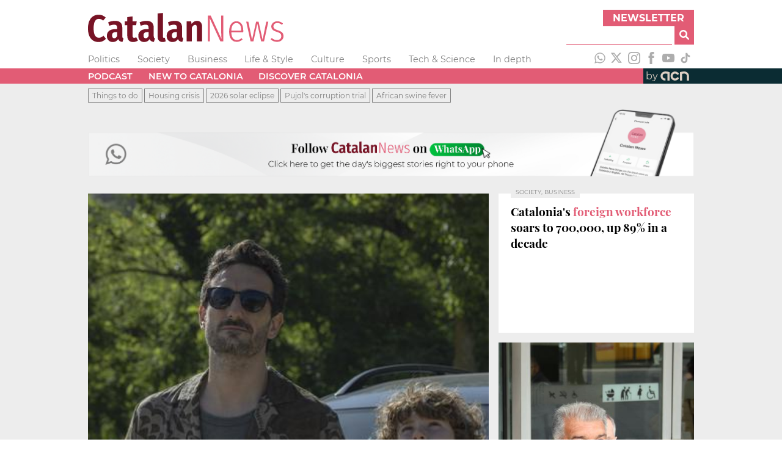

--- FILE ---
content_type: text/html; charset=utf-8
request_url: https://www.catalannews.com/
body_size: 27777
content:
<!DOCTYPE html><html lang="en"><head><meta charSet="utf-8"/><link rel="icon" type="image/x-icon" href="/favicon.ico"/><meta name="viewport" content="width=device-width, initial-scale=1"/><title>Catalan News | News in English from Barcelona &amp; Catalonia</title><meta name="description" content="Breaking news and updates from Barcelona &amp; Catalonia. Read news on politics, current affairs, business, culture, and more"/><link rel="canonical" href="https://www.catalannews.com"/><meta name="next-head-count" content="6"/><link rel="preload" href="/_next/static/css/a506908543576fd5.css" as="style"/><link rel="stylesheet" href="/_next/static/css/a506908543576fd5.css" data-n-g=""/><link rel="preload" href="/_next/static/css/6ae2fa392c0b0873.css" as="style"/><link rel="stylesheet" href="/_next/static/css/6ae2fa392c0b0873.css" data-n-p=""/><noscript data-n-css=""></noscript><script defer="" nomodule="" src="/_next/static/chunks/polyfills-5cd94c89d3acac5f.js"></script><script src="/_next/static/chunks/webpack-67126c93f2ab0145.js" defer=""></script><script src="/_next/static/chunks/framework-5f4595e5518b5600.js" defer=""></script><script src="/_next/static/chunks/main-e428298653d8d213.js" defer=""></script><script src="/_next/static/chunks/pages/_app-476d3b592be33139.js" defer=""></script><script src="/_next/static/chunks/238-03cab81040dcbb9e.js" defer=""></script><script src="/_next/static/chunks/518-3024156a78bb94ad.js" defer=""></script><script src="/_next/static/chunks/384-d1d3c198b095adcf.js" defer=""></script><script src="/_next/static/chunks/115-e21f9f6395634c4b.js" defer=""></script><script src="/_next/static/chunks/800-22af9e04a0db12f5.js" defer=""></script><script src="/_next/static/chunks/pages/index-a6ddefd9948fa313.js" defer=""></script><script src="/_next/static/KZjBNpxleFNx5Vy-7X201/_buildManifest.js" defer=""></script><script src="/_next/static/KZjBNpxleFNx5Vy-7X201/_ssgManifest.js" defer=""></script><script src="/_next/static/KZjBNpxleFNx5Vy-7X201/_middlewareManifest.js" defer=""></script></head><body><div id="__next" data-reactroot=""><div class="header_adsContainer__VPD1b blocks_fixedBlock__PZS4l"><ins data-revive-zoneid="14078" data-revive-id="727bec5e09208690b050ccfc6a45d384"></ins><script async="" src="//servedby.revive-adserver.net/asyncjs.php"></script></div><header class="header_container__9bHJ_"><div class="corporate_corporateBar__KAXIo blocks_fixedBlock__PZS4l"><a class="site-name_siteName__WkpAk" target="_self" href="/"><div><svg width="320px" height="48px" version="1.1" viewBox="0 0 1188.2 177" xml:space="preserve" xmlns="http://www.w3.org/2000/svg"><g transform="translate(-58.49,-60.16)"><path class="icon-logo-catn_st0__E8_49" d="m146.54 75.41c6.88 2.83 13.53 7.07 19.95 12.73l-15.82 18.8c-4.28-3.67-8.48-6.38-12.61-8.14-4.13-1.75-8.56-2.63-13.3-2.63-21.25 0-31.87 19.26-31.87 57.77 0 19.87 2.83 34.39 8.48 43.56s13.52 13.75 23.61 13.75c5.34 0 10.09-1.07 14.21-3.21s8.63-5.2 13.52-9.17l15.36 18.57c-5.35 5.81-11.85 10.55-19.49 14.21-7.65 3.66-16.13 5.5-25.45 5.5-12.99 0-24.34-3.09-34.04-9.28-9.71-6.19-17.23-15.51-22.58-27.97s-8.02-27.78-8.02-45.97c0-17.88 2.75-33.01 8.25-45.4 5.5-12.38 13.14-21.7 22.93-27.97 9.78-6.27 20.86-9.4 33.24-9.4 8.88 0.01 16.76 1.42 23.63 4.25z"></path><path class="icon-logo-catn_st0__E8_49" d="m268.85 210.79c1.15 1.99 3.09 3.59 5.85 4.81l-6.65 21.09c-6.73-0.76-12.19-2.45-16.39-5.04-4.2-2.6-7.45-6.65-9.74-12.15-7.49 11.77-18.42 17.65-32.78 17.65-10.86 0-19.53-3.48-26.02-10.43-6.5-6.96-9.75-16.01-9.75-27.17 0-13.14 4.43-23.23 13.3-30.26 8.86-7.03 21.63-10.55 38.28-10.55h10.78v-6.88c0-7.49-1.42-12.72-4.24-15.7-2.83-2.98-7.53-4.47-14.1-4.47-7.95 0-17.65 2.14-29.12 6.42l-7.11-20.86c6.72-2.9 13.72-5.12 20.98-6.65 7.26-1.52 14.1-2.29 20.52-2.29 15.13 0 26.33 3.52 33.58 10.55 7.26 7.03 10.89 17.5 10.89 31.41v51.12c0 4.28 0.58 7.41 1.72 9.4zm-33.13-9.86v-24.07h-7.57c-7.79 0-13.6 1.64-17.42 4.93s-5.73 8.29-5.73 15.02c0 5.66 1.15 9.97 3.44 12.95s5.58 4.47 9.86 4.47c7.49 0 13.3-4.43 17.42-13.3z"></path><path class="icon-logo-catn_st0__E8_49" d="m362.5 227.76c-3.98 3.06-8.56 5.39-13.75 6.99-5.2 1.61-10.4 2.41-15.59 2.41-11.77 0-20.67-3.36-26.71-10.09-6.04-6.72-9.05-16.12-9.05-28.2v-64.19h-15.6v-22.7h15.59v-26.59l31.87-3.9v30.49h25.22l-3.21 22.7h-22.01v63.96c0 8.71 3.44 13.07 10.32 13.07 3.67 0 7.72-1.22 12.15-3.67z"></path><path class="icon-logo-catn_st0__E8_49" d="m459.82 210.79c1.15 1.99 3.09 3.59 5.85 4.81l-6.65 21.09c-6.73-0.76-12.19-2.45-16.39-5.04-4.2-2.6-7.45-6.65-9.74-12.15-7.49 11.77-18.42 17.65-32.78 17.65-10.86 0-19.53-3.48-26.02-10.43-6.5-6.96-9.74-16.01-9.74-27.17 0-13.14 4.43-23.23 13.3-30.26 8.86-7.03 21.63-10.55 38.28-10.55h10.78v-6.88c0-7.49-1.42-12.72-4.24-15.7-2.83-2.98-7.53-4.47-14.1-4.47-7.95 0-17.65 2.14-29.12 6.42l-7.11-20.86c6.73-2.9 13.72-5.12 20.98-6.65 7.26-1.52 14.1-2.29 20.52-2.29 15.13 0 26.33 3.52 33.58 10.55 7.26 7.03 10.89 17.5 10.89 31.41v51.12c-0.01 4.28 0.57 7.41 1.71 9.4zm-33.13-9.86v-24.07h-7.57c-7.79 0-13.6 1.64-17.42 4.93s-5.73 8.29-5.73 15.02c0 5.66 1.15 9.97 3.44 12.95s5.58 4.47 9.86 4.47c7.49 0 13.3-4.43 17.42-13.3z"></path><path class="icon-logo-catn_st0__E8_49" d="m490.2 228.9c-5.35-5.5-8.03-13.14-8.03-22.93v-142.37l31.87-3.44v144.44c0 4.74 1.98 7.11 5.96 7.11 1.68 0 3.44-0.31 5.27-0.92l6.19 22.01c-5.35 2.9-11.77 4.35-19.26 4.35-9.32 0.01-16.66-2.75-22-8.25z"></path><path class="icon-logo-catn_st0__E8_49" d="m632.23 210.79c1.15 1.99 3.09 3.59 5.85 4.81l-6.65 21.09c-6.73-0.76-12.19-2.45-16.39-5.04-4.2-2.6-7.45-6.65-9.74-12.15-7.49 11.77-18.42 17.65-32.78 17.65-10.86 0-19.53-3.48-26.02-10.43-6.5-6.96-9.75-16.01-9.75-27.17 0-13.14 4.43-23.23 13.3-30.26 8.86-7.03 21.63-10.55 38.28-10.55h10.78v-6.88c0-7.49-1.42-12.72-4.24-15.7-2.83-2.98-7.53-4.47-14.1-4.47-7.95 0-17.65 2.14-29.12 6.42l-7.11-20.86c6.72-2.9 13.72-5.12 20.98-6.65 7.26-1.52 14.1-2.29 20.52-2.29 15.13 0 26.33 3.52 33.59 10.55s10.89 17.5 10.89 31.41v51.12c-0.02 4.28 0.56 7.41 1.71 9.4zm-33.13-9.86v-24.07h-7.57c-7.79 0-13.6 1.64-17.42 4.93s-5.73 8.29-5.73 15.02c0 5.66 1.15 9.97 3.44 12.95s5.58 4.47 9.86 4.47c7.48 0 13.29-4.43 17.42-13.3z"></path><path class="icon-logo-catn_st0__E8_49" d="m743.87 117.82c5.42 6.35 8.14 15.02 8.14 26.02v89.64h-31.87v-85.28c0-5.65-0.88-9.7-2.64-12.15-1.76-2.44-4.32-3.67-7.68-3.67-6.88 0-13.52 5.58-19.95 16.74v84.37h-31.86v-121.51h27.74l2.29 15.36c4.58-6.26 9.51-11 14.79-14.21s11.42-4.81 18.46-4.81c9.63-0.01 17.15 3.16 22.58 9.5z"></path><path class="icon-logo-catn_st1__rxoDz" d="m880.85 233.49h-17.42l-65.57-142.14c1.22 14.06 1.83 31.87 1.83 53.42v88.72h-12.61v-157.05h17.42l65.57 142.37c-1.22-18.34-1.83-33.77-1.83-46.31v-96.06h12.61z"></path><path class="icon-logo-catn_st1__rxoDz" d="m1001.9 178.7h-72.21c0.61 16.05 3.89 27.78 9.86 35.19 5.96 7.41 13.83 11.12 23.61 11.12 5.65 0 10.66-0.92 15.02-2.75 4.36-1.84 8.9-4.74 13.64-8.71l6.42 8.02c-5.35 4.74-10.89 8.33-16.62 10.78s-12.03 3.67-18.91 3.67c-14.37 0-25.68-5.35-33.93-16.05s-12.38-25.83-12.38-45.39c0-19.87 3.93-35.42 11.81-46.65 7.87-11.24 18.61-16.85 32.21-16.85s24 5.04 31.18 15.13 10.78 24.38 10.78 42.87c-0.02 3.35-0.18 6.56-0.48 9.62zm-12.15-13.76c0-13.91-2.45-24.57-7.34-31.98s-12.23-11.12-22.01-11.12c-8.87 0-16.05 3.75-21.55 11.23-5.5 7.49-8.56 19.34-9.17 35.54h60.07z"></path><path class="icon-logo-catn_st1__rxoDz" d="m1154.6 113.58-26.14 119.9h-17.42l-23.38-107.75-23.61 107.75h-17.2l-26.59-119.9h12.84l22.7 109.59 24.53-109.59h15.13l24.3 109.59 22.47-109.59z"></path><path class="icon-logo-catn_st1__rxoDz" d="m1227.7 114.39c5.5 2.22 10.85 5.54 16.05 9.97l-5.96 8.25c-4.89-3.82-9.51-6.61-13.87-8.37-4.36-1.75-9.13-2.64-14.33-2.64-7.18 0-12.95 1.84-17.31 5.5-4.35 3.67-6.53 8.71-6.53 15.13 0 5.65 1.91 10.13 5.73 13.41 3.82 3.29 10.69 6.54 20.63 9.74 12.38 3.98 21.24 8.6 26.6 13.87 5.35 5.27 8.02 12.65 8.02 22.12 0 10.55-3.75 18.96-11.24 25.22-7.49 6.27-16.89 9.4-28.2 9.4-8.1 0-15.28-1.34-21.55-4.01s-12.08-6.46-17.43-11.35l7.11-7.79c4.89 4.12 9.82 7.22 14.79 9.28 4.96 2.06 10.66 3.09 17.08 3.09 7.8 0 14.1-2.06 18.91-6.19 4.82-4.12 7.22-9.86 7.22-17.19 0-4.89-0.8-8.83-2.41-11.81s-4.43-5.62-8.48-7.91-9.9-4.66-17.54-7.11c-11.62-3.67-19.91-8.02-24.88-13.07-4.97-5.04-7.45-11.54-7.45-19.49 0-5.96 1.6-11.31 4.81-16.05s7.6-8.48 13.18-11.23 11.73-4.13 18.46-4.13c6.9 0.03 13.09 1.14 18.59 3.36z"></path></g></svg></div></a><div class="corporate_subscribeAndSearch__GnrRk"><div class="corporate_subscribe__nuT_x"><button class="corporate_button__xzw5k forms_button__RzEmr" type="button">Newsletter</button></div><div class="search_search__3eOp_"><form class="search_searchForm__9zB7J"><div class="search_anyText__FbVe2"><input type="text" id="search-input" class="search_searchField__ETR4y" name="anyText"/></div><button class="search_searchButton__v0ira forms_button__RzEmr" type="submit" title="Search"><svg aria-hidden="true" focusable="false" data-prefix="fas" data-icon="magnifying-glass" class="svg-inline--fa fa-magnifying-glass " role="img" xmlns="http://www.w3.org/2000/svg" viewBox="0 0 512 512"><path fill="currentColor" d="M500.3 443.7l-119.7-119.7c27.22-40.41 40.65-90.9 33.46-144.7C401.8 87.79 326.8 13.32 235.2 1.723C99.01-15.51-15.51 99.01 1.724 235.2c11.6 91.64 86.08 166.7 177.6 178.9c53.8 7.189 104.3-6.236 144.7-33.46l119.7 119.7c15.62 15.62 40.95 15.62 56.57 0C515.9 484.7 515.9 459.3 500.3 443.7zM79.1 208c0-70.58 57.42-128 128-128s128 57.42 128 128c0 70.58-57.42 128-128 128S79.1 278.6 79.1 208z"></path></svg></button></form></div></div></div><div class="sections_container__j1uPF blocks_fixedBlock__PZS4l"><ul class="sections_navList__EpyFx nav-styles_navList__EmeCR"><li class="sections_navListItem__BvcXr nav-styles_navListItem__PTb5W"><a class="sections_navLink__DKHf7 font-variants_sansSerif__YL_kO" href="/politics">Politics</a></li><li class="sections_navListItem__BvcXr nav-styles_navListItem__PTb5W"><a class="sections_navLink__DKHf7 font-variants_sansSerif__YL_kO" href="/society-science">Society</a></li><li class="sections_navListItem__BvcXr nav-styles_navListItem__PTb5W"><a class="sections_navLink__DKHf7 font-variants_sansSerif__YL_kO" href="/business">Business</a></li><li class="sections_navListItem__BvcXr nav-styles_navListItem__PTb5W"><a class="sections_navLink__DKHf7 font-variants_sansSerif__YL_kO" href="/life-style">Life &amp; Style</a></li><li class="sections_navListItem__BvcXr nav-styles_navListItem__PTb5W"><a class="sections_navLink__DKHf7 font-variants_sansSerif__YL_kO" href="/culture">Culture</a></li><li class="sections_navListItem__BvcXr nav-styles_navListItem__PTb5W"><a class="sections_navLink__DKHf7 font-variants_sansSerif__YL_kO" href="/sports">Sports</a></li><li class="sections_navListItem__BvcXr nav-styles_navListItem__PTb5W"><a class="sections_navLink__DKHf7 font-variants_sansSerif__YL_kO" href="/tech-science">Tech &amp; Science</a></li><li class="sections_navListItem__BvcXr nav-styles_navListItem__PTb5W"><a class="sections_navLink__DKHf7 font-variants_sansSerif__YL_kO" href="/in-depth">In depth</a></li></ul><div class="sections_socialNetworks__cInB8"><a href="https://www.whatsapp.com/channel/0029VadhWnQLSmbgqsYrFC33" target="_blank" rel="noopener noreferrer" title="WhatsApp"><svg xmlns="http://www.w3.org/2000/svg" version="1.1" viewBox="0 0 448 512" width="20px" height="20px" class="responsive-icon_icon__A_FlF" fill="#adadad"><path d="m380.9 97.1c-41.9-42-97.7-65.1-157-65.1-122.4 0-222 99.6-222 222 0 39.1 10.2 77.3 29.6 111l-31.5 115 117.7-30.9c32.4 17.7 68.9 27 106.1 27h0.1c122.3 0 224.1-99.6 224.1-222 0-59.3-25.2-115-67.1-157zm-157 341.6c-33.2 0-65.7-8.9-94-25.7l-6.7-4-69.8 18.3 18.6-68.1-4.4-7c-18.5-29.4-28.2-63.3-28.2-98.2 0-101.7 82.8-184.5 184.6-184.5 49.3 0 95.6 19.2 130.4 54.1s56.2 81.2 56.1 130.5c0 101.8-84.9 184.6-186.6 184.6zm101.2-138.2c-5.5-2.8-32.8-16.2-37.9-18-5.1-1.9-8.8-2.8-12.5 2.8s-14.3 18-17.6 21.8c-3.2 3.7-6.5 4.2-12 1.4-32.6-16.3-54-29.1-75.5-66-5.7-9.8 5.7-9.1 16.3-30.3 1.8-3.7 0.9-6.9-0.5-9.7s-12.5-30.1-17.1-41.2c-4.5-10.8-9.1-9.3-12.5-9.5-3.2-0.2-6.9-0.2-10.6-0.2s-9.7 1.4-14.8 6.9c-5.1 5.6-19.4 19-19.4 46.3s19.9 53.7 22.6 57.4c2.8 3.7 39.1 59.7 94.8 83.8 35.2 15.2 49 16.5 66.6 13.9 10.7-1.6 32.8-13.4 37.4-26.4s4.6-24.1 3.2-26.4c-1.3-2.5-5-3.9-10.5-6.6z"></path></svg></a><a href="https://twitter.com/catalannews" target="_blank" rel="noopener noreferrer" title="Twitter"><svg version="1.1" viewBox="0 0 512 512" xmlns="http://www.w3.org/2000/svg" width="20px" height="20px" class="responsive-icon_icon__A_FlF" fill="#adadad"><g transform="translate(-30,-7)"><path d="M389.2 48h70.6L305.6 224.2 487 464H345L233.7 318.6 106.5 464H35.8L200.7 275.5 26.8 48H172.4L272.9 180.9 389.2 48zM364.4 421.8h39.1L151.1 88h-42L364.4 421.8z"></path></g></svg></a><a href="https://www.instagram.com/catalannewsacn" target="_blank" rel="noopener noreferrer" title="Instagram"><svg version="1.1" viewBox="0 0 26 26" xmlns="http://www.w3.org/2000/svg" width="20px" height="20px" class="responsive-icon_icon__A_FlF" fill="#adadad"><g transform="translate(-4.26,-4.26)"><g><path d="m17.26 6.6c3.47 0 3.88 0.01 5.25 0.08 1.27 0.06 1.96 0.27 2.41 0.45 0.61 0.24 1.04 0.52 1.49 0.97 0.46 0.46 0.74 0.89 0.97 1.49 0.18 0.46 0.39 1.15 0.45 2.41 0.06 1.37 0.08 1.78 0.08 5.25s-0.01 3.88-0.08 5.25c-0.06 1.27-0.27 1.96-0.45 2.41-0.24 0.61-0.52 1.04-0.97 1.5-0.45 0.45-0.89 0.74-1.49 0.97-0.46 0.18-1.15 0.39-2.41 0.45-1.37 0.06-1.78 0.08-5.25 0.08s-3.88-0.01-5.25-0.08c-1.27-0.06-1.96-0.27-2.41-0.45-0.61-0.24-1.04-0.52-1.5-0.97-0.45-0.46-0.74-0.89-0.97-1.5-0.18-0.46-0.39-1.15-0.45-2.41-0.06-1.37-0.08-1.78-0.08-5.25s0.01-3.88 0.08-5.25c0.06-1.27 0.27-1.96 0.45-2.41 0.23-0.61 0.51-1.04 0.97-1.49 0.46-0.46 0.89-0.74 1.5-0.97 0.46-0.18 1.15-0.39 2.41-0.45 1.37-0.07 1.78-0.08 5.25-0.08m0-2.34c-3.53 0-3.97 0.02-5.36 0.08-1.38 0.06-2.33 0.28-3.16 0.6-0.86 0.33-1.58 0.78-2.3 1.5s-1.17 1.45-1.5 2.3c-0.32 0.83-0.54 1.77-0.6 3.16s-0.08 1.83-0.08 5.36 0.01 3.97 0.08 5.36c0.06 1.38 0.28 2.33 0.6 3.16 0.33 0.85 0.78 1.58 1.5 2.3s1.45 1.17 2.3 1.5c0.83 0.32 1.77 0.54 3.16 0.6s1.83 0.08 5.36 0.08 3.97-0.01 5.36-0.08c1.38-0.06 2.33-0.28 3.16-0.6 0.86-0.33 1.58-0.78 2.3-1.5s1.17-1.45 1.5-2.3c0.32-0.83 0.54-1.77 0.6-3.16s0.08-1.83 0.08-5.36-0.01-3.97-0.08-5.36c-0.06-1.38-0.28-2.33-0.6-3.16-0.33-0.85-0.78-1.58-1.5-2.3s-1.45-1.17-2.3-1.5c-0.83-0.32-1.78-0.54-3.16-0.6-1.39-0.07-1.83-0.08-5.36-0.08"></path><path d="m17.26 10.58c-3.69 0-6.68 2.99-6.68 6.68s2.99 6.68 6.68 6.68 6.68-2.99 6.68-6.68-2.99-6.68-6.68-6.68m0 11.01c-2.39 0-4.33-1.94-4.33-4.33s1.94-4.33 4.33-4.33 4.33 1.94 4.33 4.33-1.94 4.33-4.33 4.33"></path><path d="m25.76 10.32c0 0.86-0.7 1.56-1.56 1.56s-1.56-0.7-1.56-1.56 0.7-1.56 1.56-1.56 1.56 0.7 1.56 1.56"></path></g></g></svg></a><a href="https://www.facebook.com/catalannews" target="_blank" rel="noopener noreferrer" title="Facebook"><svg version="1.1" viewBox="0 0 11.54 25" xmlns="http://www.w3.org/2000/svg" width="20px" height="20px" class="responsive-icon_icon__A_FlF" fill="#adadad"><g transform="translate(-11.48,-4.76)"><path d="m14.11 29.76h5.03v-12.6h3.51l0.37-4.22h-3.89v-2.4c0-0.99 0.2-1.39 1.16-1.39h2.72v-4.39h-3.48c-3.74 0-5.43 1.65-5.43 4.81v3.36h-2.62v4.27h2.62v12.56z"></path></g></svg></a><a href="https://www.youtube.com/catalannewsagency" target="_blank" rel="noopener noreferrer" title="Youtube"><svg version="1.1" viewBox="0 0 37.96 26.76" xmlns="http://www.w3.org/2000/svg" width="20px" height="20px" class="responsive-icon_icon__A_FlF" fill="#adadad"><path d="m37.16 4.18c-0.44-1.64-1.72-2.94-3.36-3.38-2.96-0.8-14.83-0.8-14.83-0.8s-11.87 0-14.83 0.8c-1.62 0.45-2.91 1.74-3.35 3.38-0.79 2.98-0.79 9.2-0.79 9.2s0 6.22 0.79 9.2c0.44 1.64 1.72 2.94 3.36 3.38 2.96 0.8 14.83 0.8 14.83 0.8s11.87 0 14.83-0.8c1.63-0.44 2.92-1.73 3.36-3.38 0.79-2.98 0.79-9.2 0.79-9.2s0-6.22-0.8-9.2zm-22.06 14.84v-11.28l9.92 5.64z"></path></svg></a><a href="https://www.tiktok.com/@catalan_news" target="_blank" rel="noopener noreferrer" title="TikTok"><svg version="1.1" viewBox="0 0 24 24" xmlns="http://www.w3.org/2000/svg" width="20px" height="20px" class="responsive-icon_icon__A_FlF" fill="#adadad"><path stroke="none" d="M19.589 6.686a4.793 4.793 0 0 1-3.77-4.245V2h-3.445v13.672a2.896 2.896 0 0 1-5.201 1.743l-.002-.001.002.001a2.895 2.895 0 0 1 3.183-4.51v-3.5a6.329 6.329 0 0 0-5.394 10.692 6.33 6.33 0 0 0 10.857-4.424V8.687a8.182 8.182 0 0 0 4.773 1.526V6.79a4.831 4.831 0 0 1-1.003-.104z"></path></svg></a></div></div><div class="menu_container__mqYiU"><nav class="menu_block__uGLpy blocks_fixedBlock__PZS4l"><div class="menu_links__L4qvH"><ul class="menu_navList__7uzja nav-styles_navList__EmeCR"><li class="menu_navListItem__2hQDX nav-styles_navListItem__PTb5W"><a class="menu_navLink__BmPYk font-variants_sansSerif__YL_kO" href="/podcast">Podcast</a></li><li class="menu_navListItem__2hQDX nav-styles_navListItem__PTb5W"><a class="menu_navLink__BmPYk font-variants_sansSerif__YL_kO" href="/new-to-catalonia">New to Catalonia</a></li><li class="menu_navListItem__2hQDX nav-styles_navListItem__PTb5W"><a class="menu_navLink__BmPYk font-variants_sansSerif__YL_kO" href="/discover-catalonia">Discover Catalonia</a></li></ul></div><a href="https://www.acn.cat/" rel="noreferrer" target="_blank" class="menu_by__nw8Ug font-variants_sansSerif__YL_kO"><span>by</span><svg version="1.1" viewBox="0 0 154.71 62.06" xmlns="http://www.w3.org/2000/svg" width="55.2px" height="24.8px" class="responsive-icon_icon__A_FlF"><g transform="matrix(0 0 154.71 62.06)" fill="#DDCFC3"><path d="M78.57 51.7c-11.36 0-20.61-9.25-20.61-20.61s9.25-20.61 20.61-20.61c7.87 0 14.94 4.38 18.45 11.42l-8.44 4.21c-1.91-3.82-5.75-6.2-10.02-6.2-6.17 0-11.18 5.02-11.18 11.18s5.02 11.18 11.18 11.18c4.28 0 8.13-2.39 10.03-6.23l8.45 4.18C93.54 47.3 86.45 51.7 78.56 51.7ZM142.69 31.15c0-2.88-.6-5.6-1.67-8.06 0-.02-.02-.04-.02-.05-.22-.52-.47-1.02-.73-1.51-.15-.29-.32-.57-.49-.85-.11-.19-.22-.38-.34-.56-3.59-5.68-9.87-9.48-17.04-9.61-10.15-.68-21.03 2.99-21.03 2.99l.05 38.13h9.43l-.05-30.59s4.27-1.06 11.23-1.06c.93 0 1.81.1 2.64.26 4.9 1.19 8.55 5.6 8.55 10.86v20.53h9.43l.05-20.46ZM30.76 10.58C20.19 11.8 12.02 20.36 12.02 31.1c0 11.3 9.13 20.49 20.4 20.61s2.23.01 2.23.01v-9.44h-2.03c-6.16 0-11.18-5.01-11.18-11.18 0-6.16 4.26-11.19 11.23-11.19s11.23 1.06 11.23 1.06v30.65h9.43V13.43s-12.02-4.06-22.59-2.85Z" class="cls-1"></path></g></svg></a></nav></div><div class="collections_container__JTUIj"><nav class="collections_block__CuSFE blocks_fixedBlock__PZS4l"><ul class="collections_navList__QnBOl nav-styles_navList__EmeCR"><li class="collections_navListItem__vf6e8 font-variants_sansSerif__YL_kO font-variants_smallText__o3uyQ"><a href="/things-to-do">Things to do</a></li><li class="collections_navListItem__vf6e8 font-variants_sansSerif__YL_kO font-variants_smallText__o3uyQ"><a href="/housing-crisis">Housing crisis</a></li><li class="collections_navListItem__vf6e8 font-variants_sansSerif__YL_kO font-variants_smallText__o3uyQ"><a href="/2026-solar-eclipse">2026 solar eclipse</a></li><li class="collections_navListItem__vf6e8 font-variants_sansSerif__YL_kO font-variants_smallText__o3uyQ"><a href="/pujol-trial">Pujol&#x27;s corruption trial</a></li><li class="collections_navListItem__vf6e8 font-variants_sansSerif__YL_kO font-variants_smallText__o3uyQ"><a href="/african-swine-fever">African swine fever</a></li></ul></nav></div><h1 style="display:none">Catalan News | News in English from Barcelona &amp; Catalonia</h1></header><div class="banner-whatsapp_bannerContainer___lSSQ"><a href="https://whatsapp.com/channel/0029VadhWnQLSmbgqsYrFC33" target="_blank" rel="noopener noreferrer"><div class="banner-whatsapp_innerContainer__u9GVb"><img src="/images/MASTERbannerWhatsapp.png" alt="Banner WhatsApp" class="banner-whatsapp_responsiveImage__AD6d8"/></div></a></div><section class="home_withoutBreakingNewsSection__xvbiI headlines home_headlines__XnpoQ"><div class="grid-6-news_grid__fDLo2 headlines-grid_headlinesGrid__tIyyK blocks_fixedBlock__PZS4l"><article><a class="home-story_link__6nXJf home-story_linkWithMediaShown__sj7fQ home-story_fancy__BfbcZ" href="/culture/item/wolfgang-drives-catalan-language-cinema-to-second-highest-audience-in-history"><div class="home-story-cover-media cover-media_notFlat__IFk_q cover-media_coverMedia__ObGqv" style="background-image:url(https://cdn-acn.watchity.net/acn/images/6f32c3fa-133b-4eba-ab60-b9b4d08cba2b/069520a3-5cc6-4a5c-9d98-97d90e5b6ac1/069520a3-5cc6-4a5c-9d98-97d90e5b6ac1_medium.jpeg)"></div><div class="texts_texts__Shttp texts_defaultBackground__x4Sze texts_fancy__1SERt"><p class="sections_section__tW8kI font-variants_sansSerif__YL_kO font-variants_tinyText__nuEQ8 sections_right__C8xFG"><span></span></p><div class="title_titleContainer__XHe7C"><h3 class="grid-6-news_firstTitle__coEGn headlines_firstTitle__vO3OO title_title__O7_rR font-variants_serif__Mzv5j grid-6-news_firstTitle__coEGn headlines_firstTitle__vO3OO">'Wolfgang' drives <strong>Catalan-language cinema</strong> to second-highest audience in history</h3></div><p class="authorship-and-location_authorshipAndLocation__N0fXB font-variants_smallText__o3uyQ"><span>Barcelona</span></p><div class="subtitle_subtitleContainer__Cct3R"><p class="subtitle_subtitle__AqNlS">Films in Catalan accounted for just over 5% of cinema ticket sales in Spain in 2025</p></div></div></a></article><article><a class="home-story_link__6nXJf" href="/society-science/item/catalonias-foreign-workforce-soars-to-700000-up-89-in-a-decade"><div class="home-story-cover-media cover-media_notFlat__IFk_q cover-media_hideMedia__Ws1N9 cover-media_coverMedia__ObGqv" style="background-image:url(https://cdn-acn.watchity.net/acn/images/02478639-8622-4161-a4eb-899bd9308e15/9839d3c0-5d51-458e-bc76-3b0d5043bf75/9839d3c0-5d51-458e-bc76-3b0d5043bf75_medium.jpeg)"></div><div class="texts_texts__Shttp texts_defaultBackground__x4Sze"><p class="sections_section__tW8kI font-variants_sansSerif__YL_kO font-variants_tinyText__nuEQ8 sections_left__izpLW"><span>, </span></p><div class="title_titleContainer__XHe7C"><h3 class="title_title__O7_rR font-variants_serif__Mzv5j">Catalonia's <strong>foreign workforce</strong> soars to 700,000, up 89% in a decade</h3></div><p class="authorship-and-location_authorshipAndLocation__N0fXB font-variants_smallText__o3uyQ layout_hideLg__P3jEh"><span>Barcelona</span></p><div class="subtitle_subtitleContainer__Cct3R subtitle_hideSubtitle__trY3J"><p class="subtitle_subtitle__AqNlS">Non-EU nationals account for 70%, led by Moroccans</p></div></div></a></article><article><a class="home-story_link__6nXJf home-story_linkWithMediaShown__sj7fQ" href="/society-science/item/joan-laporta-denies-involvement-in-failed-football-related-investments"><div class="home-story-cover-media cover-media_notFlat__IFk_q cover-media_coverMedia__ObGqv" style="background-image:url(https://cdn-acn.watchity.net/acn/images/7c2f05ff-16cf-4077-89ef-0eea4ee32ad8/86e60a25-771d-4462-b31f-630e5f8d2844/86e60a25-771d-4462-b31f-630e5f8d2844_medium.jpeg)"></div><div class="texts_texts__Shttp texts_defaultBackground__x4Sze"><p class="sections_section__tW8kI font-variants_sansSerif__YL_kO font-variants_tinyText__nuEQ8 sections_left__izpLW"><span></span></p><div class="title_titleContainer__XHe7C"><h3 class="title_title__O7_rR font-variants_serif__Mzv5j"><strong>Joan Laporta</strong> denies involvement in failed football-related investments&nbsp;</h3></div><p class="authorship-and-location_authorshipAndLocation__N0fXB font-variants_smallText__o3uyQ layout_hideLg__P3jEh"><span>Barcelona</span></p><div class="subtitle_subtitleContainer__Cct3R subtitle_hideSubtitle__trY3J"><p class="subtitle_subtitle__AqNlS">FC Barcelona president testifies before judge over alleged investor fraud&nbsp;</p></div></div></a></article><article><a class="home-story_link__6nXJf home-story_linkWithMediaShown__sj7fQ" href="/politics/item/president-urges-greater-decision-making-role-for-women-at-catalonia-international-prize-ceremony"><div class="home-story-cover-media cover-media_notFlat__IFk_q cover-media_coverMedia__ObGqv" style="background-image:url(https://cdn-acn.watchity.net/acn/images/52db7c92-ec3b-4d6f-a092-7da8ab133483/0edfc409-f87d-42fd-a140-2090db4fa988/0edfc409-f87d-42fd-a140-2090db4fa988_medium.jpeg)"></div><div class="texts_texts__Shttp texts_defaultBackground__x4Sze"><p class="sections_section__tW8kI font-variants_sansSerif__YL_kO font-variants_tinyText__nuEQ8 sections_left__izpLW"><span>, </span></p><div class="title_titleContainer__XHe7C"><h3 class="title_title__O7_rR font-variants_serif__Mzv5j">President urges greater decision-making role for women at <strong>Catalonia International Prize</strong> ceremony</h3></div><p class="authorship-and-location_authorshipAndLocation__N0fXB font-variants_smallText__o3uyQ layout_hideLg__P3jEh"><span>Barcelona</span></p><div class="subtitle_subtitleContainer__Cct3R subtitle_hideSubtitle__trY3J"><p class="subtitle_subtitle__AqNlS">Salvador Illa hails Israeli and Palestinian peace activists as proof that peace &quot;is possible despite difficulties&quot;</p></div></div></a></article><article><a class="home-story_link__6nXJf home-story_linkWithMediaShown__sj7fQ" href="/culture/item/catalan-cinema-shines-in-2025-8-must-watch-films-leading-the-awards-season"><div class="home-story-cover-media cover-media_notFlat__IFk_q cover-media_coverMedia__ObGqv" style="background-image:url(https://cdn-acn.watchity.net/acn/images/868a0d4c-def5-47b6-8291-2ec85b6d979d/3dacfa21-3480-4f0d-b4ea-b6af2af7a59d/3dacfa21-3480-4f0d-b4ea-b6af2af7a59d_medium.jpeg)"></div><div class="texts_texts__Shttp texts_defaultBackground__x4Sze"><p class="sections_section__tW8kI font-variants_sansSerif__YL_kO font-variants_tinyText__nuEQ8 sections_left__izpLW"><span></span></p><div class="title_titleContainer__XHe7C"><h3 class="title_title__O7_rR font-variants_serif__Mzv5j">Catalan cinema shines in 2025: <strong>8 must-watch films</strong> leading the awards season</h3></div><p class="authorship-and-location_authorshipAndLocation__N0fXB font-variants_smallText__o3uyQ layout_hideLg__P3jEh"><span>Barcelona</span></p><div class="subtitle_subtitleContainer__Cct3R subtitle_hideSubtitle__trY3J"><p class="subtitle_subtitle__AqNlS">From Sir&acirc;t, shortlisted for five Oscars, to the animated Olivia and the Invisible Earthquake, nominated for two European Film Awards, Catalan films have earned international acclaim</p></div></div></a></article><article><a class="home-story_link__6nXJf home-story_linkWithMediaShown__sj7fQ" href="/life-style/item/whats-on-this-weekend-in-barcelona"><div class="home-story-cover-media cover-media_notFlat__IFk_q cover-media_coverMedia__ObGqv" style="background-image:url(https://cdn-acn.watchity.net/acn/images/8c22ae76-ac3c-4286-92f9-eec6a4bf5e9e/56f9c6ad-d5b5-475c-aca5-d3a647c40a7e/56f9c6ad-d5b5-475c-aca5-d3a647c40a7e_medium.jpeg)"></div><div class="texts_texts__Shttp texts_defaultBackground__x4Sze"><p class="sections_section__tW8kI font-variants_sansSerif__YL_kO font-variants_tinyText__nuEQ8 sections_left__izpLW"><span>, </span></p><div class="title_titleContainer__XHe7C"><h3 class="title_title__O7_rR font-variants_serif__Mzv5j">Guitar BCN, Tower Running, and K-Pop Demon Hunters:&nbsp;<strong>what's on this weekend</strong></h3></div><p class="authorship-and-location_authorshipAndLocation__N0fXB font-variants_smallText__o3uyQ layout_hideLg__P3jEh"><span>Barcelona</span></p><div class="subtitle_subtitleContainer__Cct3R subtitle_hideSubtitle__trY3J"><p class="subtitle_subtitle__AqNlS">From concerts, exhibitions, festivals, and family-friendly events, there are always plenty of things to do in Barcelona and the surrounding area</p></div></div></a></article></div></section><section class="home_withoutBreakingNewsSection__xvbiI more"><div class="more-top-stories_block__KXFa_ blocks_fixedBlock__PZS4l"><h2 class="more-top-stories_title__rnVZH home_sectionTitle__ghsTi font-variants_sansSerif__YL_kO"><span>More top stories</span></h2><div class="more-top-stories_grid__LhWsL"><article><a class="home-story_link__6nXJf home-story_linkWithMediaShown__sj7fQ home-story_fancy__BfbcZ" href="/society-science/item/security-incident-turkish-airlines-barcelona-airport-january-15-2026"><div class="home-story-cover-media cover-media_notFlat__IFk_q cover-media_coverMedia__ObGqv" style="background-image:url(https://cdn-acn.watchity.net/acn/images/ca3af0fd-bc50-4457-99e4-59f1b5f944ca/5329bba8-5df8-44a8-b34a-9ba46554843f/5329bba8-5df8-44a8-b34a-9ba46554843f_medium.jpeg)"></div><div class="texts_texts__Shttp texts_defaultBackground__x4Sze texts_fancyDark__m0SIc texts_darkBackground__Jma0n"><p class="sections_section__tW8kI font-variants_sansSerif__YL_kO font-variants_tinyText__nuEQ8 sections_right__C8xFG sections_darkBackground__IyQvG"><span></span></p><div class="title_titleContainer__XHe7C"><h3 class="more-top-stories_firstTitle__JJO4Z headlines_firstTitle__vO3OO title_title__O7_rR font-variants_serif__Mzv5j more-top-stories_firstTitle__JJO4Z headlines_firstTitle__vO3OO">Turkish Airlines flight makes emergency landing at Barcelona airport over <strong>bomb threat</strong></h3></div><p class="authorship-and-location_authorshipAndLocation__N0fXB font-variants_smallText__o3uyQ"><span>Barcelona</span></p><div class="subtitle_subtitleContainer__Cct3R"><p class="subtitle_subtitle__AqNlS">French fighter jet deployed after passenger&#39;s Wi-Fi hotspot name triggers false alarm</p></div></div></a></article><article><a class="home-story_link__6nXJf home-story_linkWithMediaShown__sj7fQ home-story_columnReversed__5yovU" href="/culture/item/sagrada-familia-tower-jesus-christ-viewpoint-14-january-2026"><div class="home-story-cover-media cover-media_notFlat__IFk_q cover-media_coverMedia__ObGqv" style="background-image:url(https://cdn-acn.watchity.net/acn/images/b437484e-0452-495b-8c73-6c71375d0b50/192baaa2-36ca-42da-833d-8e73264b728b/192baaa2-36ca-42da-833d-8e73264b728b_medium.jpeg)"></div><div class="texts_texts__Shttp texts_defaultBackground__x4Sze texts_darkBackground__Jma0n"><p class="sections_section__tW8kI font-variants_sansSerif__YL_kO font-variants_tinyText__nuEQ8 sections_left__izpLW sections_darkBackground__IyQvG"><span>, </span></p><div class="title_titleContainer__XHe7C"><h3 class="title_title__O7_rR font-variants_serif__Mzv5j"><strong>Sagrada Família</strong> installs fourth arm of Tower of Jesus Christ's cross-alike viewpoint</h3></div><p class="authorship-and-location_authorshipAndLocation__N0fXB font-variants_smallText__o3uyQ layout_hideLg__P3jEh"><span>Barcelona</span></p><div class="subtitle_subtitleContainer__Cct3R subtitle_hideSubtitle__trY3J"><p class="subtitle_subtitle__AqNlS">Last piece missing is top arm, with basilica reaching its 172.5-meter-tall planned height</p></div></div></a></article><article><a class="home-story_link__6nXJf" href="/society-science/item/international-catalonia-prize-winners-denounce-womens-exclusion-from-trumps-deal-for-gaza"><div class="home-story-cover-media cover-media_notFlat__IFk_q cover-media_hideMedia__Ws1N9 cover-media_coverMedia__ObGqv" style="background-image:url(https://cdn-acn.watchity.net/acn/images/752ec620-79a6-46ea-a7bd-70df3fe70acf/828a89bc-77d8-4c0e-b679-bc9f229af934/828a89bc-77d8-4c0e-b679-bc9f229af934_medium.jpeg)"></div><div class="texts_texts__Shttp texts_defaultBackground__x4Sze texts_darkBackground__Jma0n"><p class="sections_section__tW8kI font-variants_sansSerif__YL_kO font-variants_tinyText__nuEQ8 sections_left__izpLW sections_darkBackground__IyQvG"><span></span></p><div class="title_titleContainer__XHe7C"><h3 class="title_title__O7_rR font-variants_serif__Mzv5j"><strong>International Catalonia Prize</strong> winners denounce women's 'exclusion' from Trump's deal for Gaza</h3></div><p class="authorship-and-location_authorshipAndLocation__N0fXB font-variants_smallText__o3uyQ layout_hideLg__P3jEh"><span>Barcelona</span></p><div class="subtitle_subtitleContainer__Cct3R subtitle_hideSubtitle__trY3J"><p class="subtitle_subtitle__AqNlS">Peace activists and Mother&#39;s Call promoters Yael Admi and Reem Alhajajra to receive award in Barcelona</p></div></div></a></article><article><a class="home-story_link__6nXJf" href="/society-science/item/catalonia-performed-organ-transplants-15-january-2026"><div class="home-story-cover-media cover-media_notFlat__IFk_q cover-media_hideMedia__Ws1N9 cover-media_coverMedia__ObGqv" style="background-image:url(https://cdn-acn.watchity.net/acn/images/3da8af6e-5c82-4ff4-9e8f-870bc32d04ad/f5bbe37a-514f-43fb-8c4a-4dbc3bf77d82/f5bbe37a-514f-43fb-8c4a-4dbc3bf77d82_medium.jpeg)"></div><div class="texts_texts__Shttp texts_defaultBackground__x4Sze texts_darkBackground__Jma0n"><p class="sections_section__tW8kI font-variants_sansSerif__YL_kO font-variants_tinyText__nuEQ8 sections_left__izpLW sections_darkBackground__IyQvG"><span></span></p><div class="title_titleContainer__XHe7C"><h3 class="title_title__O7_rR font-variants_serif__Mzv5j">Catalonia performed <strong>1,356 organ transplants</strong> in 2025, second best figure ever</h3></div><p class="authorship-and-location_authorshipAndLocation__N0fXB font-variants_smallText__o3uyQ layout_hideLg__P3jEh"><span>Barcelona</span></p><div class="subtitle_subtitleContainer__Cct3R subtitle_hideSubtitle__trY3J"><p class="subtitle_subtitle__AqNlS">Families denying donating organs continue to grow, representing 27.6% last year</p></div></div></a></article><article><a class="home-story_link__6nXJf home-story_flat__WnMcJ" href="/business/item/catalan-inflation-eases-in-december-ending-2025-at-25"><div class="home-story-cover-media cover-media_flat__JZVnl cover-media_coverMedia__ObGqv" style="background-image:url(https://cdn-acn.watchity.net/acn/images/dcf3d7a7-2ab9-403a-916b-3ca352afe4d5/4a0a9bcb-f704-496d-b12c-e86af3d3ea3b/4a0a9bcb-f704-496d-b12c-e86af3d3ea3b_medium.jpeg)"></div><div class="texts_texts__Shttp texts_defaultBackground__x4Sze texts_darkBackground__Jma0n more-top-stories_otherTexts__h__Lh"><p class="sections_section__tW8kI font-variants_sansSerif__YL_kO font-variants_tinyText__nuEQ8 sections_left__izpLW sections_darkBackground__IyQvG"><span></span></p><div class="title_titleContainer__XHe7C"><h3 class="more-top-stories_otherTitle__GRUfs title_title__O7_rR font-variants_serif__Mzv5j more-top-stories_otherTitle__GRUfs"><strong>Catalan inflation</strong> eases in December, ending 2025 at 2.5%</h3></div><p class="authorship-and-location_authorshipAndLocation__N0fXB font-variants_smallText__o3uyQ layout_hideLg__P3jEh"><span>Barcelona</span></p><div class="subtitle_subtitleContainer__Cct3R subtitle_hideSubtitle__trY3J"><p class="subtitle_subtitle__AqNlS">Food prices rose 2.7% over the year, with the price of eggs up 20%</p></div></div></a></article><article><a class="home-story_link__6nXJf home-story_flat__WnMcJ" href="/society-science/item/brits-in-catalonia-donate-blood-after-long-standing-ban-is-lifted"><div class="home-story-cover-media cover-media_flat__JZVnl cover-media_coverMedia__ObGqv" style="background-image:url(https://cdn-acn.watchity.net/acn/images/d92271ac-981f-4c74-a552-2a33411fd211/93bcd431-91f0-4d43-9074-bd7735ad84ca/93bcd431-91f0-4d43-9074-bd7735ad84ca_medium.jpeg)"></div><div class="texts_texts__Shttp texts_defaultBackground__x4Sze texts_darkBackground__Jma0n more-top-stories_otherTexts__h__Lh"><p class="sections_section__tW8kI font-variants_sansSerif__YL_kO font-variants_tinyText__nuEQ8 sections_left__izpLW sections_darkBackground__IyQvG"><span></span></p><div class="title_titleContainer__XHe7C"><h3 class="more-top-stories_otherTitle__GRUfs title_title__O7_rR font-variants_serif__Mzv5j more-top-stories_otherTitle__GRUfs"><strong>Brits</strong> in Catalonia donate blood after long-standing ban is lifted</h3></div><p class="authorship-and-location_authorshipAndLocation__N0fXB font-variants_smallText__o3uyQ layout_hideLg__P3jEh"><span>Barcelona</span></p><div class="subtitle_subtitleContainer__Cct3R subtitle_hideSubtitle__trY3J"><p class="subtitle_subtitle__AqNlS">Change to Spain&#39;s blood donation rules now allows former UK residents to donate, as Catalonia&#39;s January blood drive continues</p></div></div></a></article><article><a class="home-story_link__6nXJf home-story_flat__WnMcJ" href="/business/item/barcelona-airport-figures-57-million-passengers-2025"><div class="home-story-cover-media cover-media_flat__JZVnl cover-media_coverMedia__ObGqv" style="background-image:url(https://cdn-acn.watchity.net/acn/images/c4892959-3b62-4354-8fc8-8528211e1dae/9d830254-d5e7-4913-9ee9-d49216642384/9d830254-d5e7-4913-9ee9-d49216642384_medium.jpeg)"></div><div class="texts_texts__Shttp texts_defaultBackground__x4Sze texts_darkBackground__Jma0n more-top-stories_otherTexts__h__Lh"><p class="sections_section__tW8kI font-variants_sansSerif__YL_kO font-variants_tinyText__nuEQ8 sections_left__izpLW sections_darkBackground__IyQvG"><span></span></p><div class="title_titleContainer__XHe7C"><h3 class="more-top-stories_otherTitle__GRUfs title_title__O7_rR font-variants_serif__Mzv5j more-top-stories_otherTitle__GRUfs">Barcelona <strong>airport records 57.5m passengers</strong> in 2025, setting new all-time high</h3></div><p class="authorship-and-location_authorshipAndLocation__N0fXB font-variants_smallText__o3uyQ layout_hideLg__P3jEh"><span>Barcelona</span></p><div class="subtitle_subtitleContainer__Cct3R subtitle_hideSubtitle__trY3J"><p class="subtitle_subtitle__AqNlS">Infrastructure sees 4.4% more travelers than 2024, and registers 4,308,427 in December</p></div></div></a></article><article><a class="home-story_link__6nXJf home-story_flat__WnMcJ" href="/society-science/item/around-1000-doctors-march-through-central-barcelona-demanding-better-working-conditions"><div class="home-story-cover-media cover-media_flat__JZVnl cover-media_coverMedia__ObGqv" style="background-image:url(https://cdn-acn.watchity.net/acn/images/06af7580-fc09-48a8-8892-20dd3b4c21b0/0815efe8-0718-4da8-9c2c-a3098580ad0e/0815efe8-0718-4da8-9c2c-a3098580ad0e_medium.jpeg)"></div><div class="texts_texts__Shttp texts_defaultBackground__x4Sze texts_darkBackground__Jma0n more-top-stories_otherTexts__h__Lh"><p class="sections_section__tW8kI font-variants_sansSerif__YL_kO font-variants_tinyText__nuEQ8 sections_left__izpLW sections_darkBackground__IyQvG"><span></span></p><div class="title_titleContainer__XHe7C"><h3 class="more-top-stories_otherTitle__GRUfs title_title__O7_rR font-variants_serif__Mzv5j more-top-stories_otherTitle__GRUfs">Around <strong>1,000 doctors</strong> march through central Barcelona demanding better working conditions</h3></div><p class="authorship-and-location_authorshipAndLocation__N0fXB font-variants_smallText__o3uyQ layout_hideLg__P3jEh"><span>Barcelona</span></p><div class="subtitle_subtitleContainer__Cct3R subtitle_hideSubtitle__trY3J"><p class="subtitle_subtitle__AqNlS">Health department puts strike participation at 6.5%, while doctors&#39; unions say nearly half joined</p></div></div></a></article><article><a class="home-story_link__6nXJf home-story_flat__WnMcJ" href="/business/item/ise-integrated-systems-europe-2026-barcelona"><div class="home-story-cover-media cover-media_flat__JZVnl cover-media_coverMedia__ObGqv" style="background-image:url(https://cdn-acn.watchity.net/acn/images/e61fd247-384c-4f2b-a8dd-5bf7bc0fcefe/0c8045f6-3678-48ac-b76b-ae6d8e9d6ab7/0c8045f6-3678-48ac-b76b-ae6d8e9d6ab7_medium.jpeg)"></div><div class="texts_texts__Shttp texts_defaultBackground__x4Sze texts_darkBackground__Jma0n more-top-stories_otherTexts__h__Lh"><p class="sections_section__tW8kI font-variants_sansSerif__YL_kO font-variants_tinyText__nuEQ8 sections_left__izpLW sections_darkBackground__IyQvG"><span></span></p><div class="title_titleContainer__XHe7C"><h3 class="more-top-stories_otherTitle__GRUfs title_title__O7_rR font-variants_serif__Mzv5j more-top-stories_otherTitle__GRUfs"><strong>ISE 2026 </strong>to cover more than 100,000 square metres with over 1,700 exhibitors</h3></div><p class="authorship-and-location_authorshipAndLocation__N0fXB font-variants_smallText__o3uyQ layout_hideLg__P3jEh"><span>Barcelona</span></p><div class="subtitle_subtitleContainer__Cct3R subtitle_hideSubtitle__trY3J"><p class="subtitle_subtitle__AqNlS">Last year&rsquo;s edition generated economic impact of &euro;520 million for Barcelona, up 11%</p></div></div></a></article><article><a class="home-story_link__6nXJf home-story_flat__WnMcJ" href="/politics/item/cpff-meeting-spain-regions-new-financing-model-catalonia-january-14-2026"><div class="home-story-cover-media cover-media_flat__JZVnl cover-media_coverMedia__ObGqv" style="background-image:url(https://cdn-acn.watchity.net/acn/images/e70082ad-c8f1-4d10-a709-9ad597ce871e/8c2b6af2-4732-41a0-8103-3ccaf88f3a63/8c2b6af2-4732-41a0-8103-3ccaf88f3a63_medium.jpeg)"></div><div class="texts_texts__Shttp texts_defaultBackground__x4Sze texts_darkBackground__Jma0n more-top-stories_otherTexts__h__Lh"><p class="sections_section__tW8kI font-variants_sansSerif__YL_kO font-variants_tinyText__nuEQ8 sections_left__izpLW sections_darkBackground__IyQvG"><span></span></p><div class="title_titleContainer__XHe7C"><h3 class="more-top-stories_otherTitle__GRUfs title_title__O7_rR font-variants_serif__Mzv5j more-top-stories_otherTitle__GRUfs">Spain's finance minister says new regional <strong>funding plan</strong> is voluntary amid PP opposition</h3></div><p class="authorship-and-location_authorshipAndLocation__N0fXB font-variants_smallText__o3uyQ layout_hideLg__P3jEh"><span>Barcelona</span></p><div class="subtitle_subtitleContainer__Cct3R subtitle_hideSubtitle__trY3J"><p class="subtitle_subtitle__AqNlS">Bilateral meetings will explain&nbsp;details of financing&nbsp;deal agreed by Spanish government and pro-independence ERC</p></div></div></a></article><article><a class="home-story_link__6nXJf home-story_flat__WnMcJ" href="/politics/item/left-wing-parties-reach-deal-to-establish-new-tourist-tax-across-catalonia"><div class="home-story-cover-media cover-media_flat__JZVnl cover-media_coverMedia__ObGqv" style="background-image:url(https://cdn-acn.watchity.net/acn/images/7f8e7737-2588-47b5-a8c0-3cdf5fcec529/16d7e315-a2f5-48f8-b7cd-f7618ea82674/16d7e315-a2f5-48f8-b7cd-f7618ea82674_medium.jpeg)"></div><div class="texts_texts__Shttp texts_defaultBackground__x4Sze texts_darkBackground__Jma0n more-top-stories_otherTexts__h__Lh"><p class="sections_section__tW8kI font-variants_sansSerif__YL_kO font-variants_tinyText__nuEQ8 sections_left__izpLW sections_darkBackground__IyQvG"><span>, , </span></p><div class="title_titleContainer__XHe7C"><h3 class="more-top-stories_otherTitle__GRUfs title_title__O7_rR font-variants_serif__Mzv5j more-top-stories_otherTitle__GRUfs">Left-wing parties reach deal to establish <strong>new tourist tax</strong> across Catalonia</h3></div><p class="authorship-and-location_authorshipAndLocation__N0fXB font-variants_smallText__o3uyQ layout_hideLg__P3jEh"><span>Barcelona</span></p><div class="subtitle_subtitleContainer__Cct3R subtitle_hideSubtitle__trY3J"><p class="subtitle_subtitle__AqNlS">Tax raise to be implemented from April</p></div></div></a></article><article><a class="home-story_link__6nXJf home-story_flat__WnMcJ" href="/society-science/item/police-charge-protesters-opening-spanish-far-right-group-first-headquarters-catalonia-nucleo-nacional"><div class="home-story-cover-media cover-media_flat__JZVnl cover-media_coverMedia__ObGqv" style="background-image:url(https://cdn-acn.watchity.net/acn/images/f40c0bbf-d5ec-4cf2-bc6a-eacb88f199ed/085b6ee1-6cc2-48a0-91b5-4c8b9dafd6d1/085b6ee1-6cc2-48a0-91b5-4c8b9dafd6d1_medium.jpeg)"></div><div class="texts_texts__Shttp texts_defaultBackground__x4Sze texts_darkBackground__Jma0n more-top-stories_otherTexts__h__Lh"><p class="sections_section__tW8kI font-variants_sansSerif__YL_kO font-variants_tinyText__nuEQ8 sections_left__izpLW sections_darkBackground__IyQvG"><span></span></p><div class="title_titleContainer__XHe7C"><h3 class="more-top-stories_otherTitle__GRUfs title_title__O7_rR font-variants_serif__Mzv5j more-top-stories_otherTitle__GRUfs"><strong>Núcleo Nacional</strong>: Spain's far-right extremists who idolise Hitler land in Catalonia</h3></div><p class="authorship-and-location_authorshipAndLocation__N0fXB font-variants_smallText__o3uyQ layout_hideLg__P3jEh"><span>Barcelona</span></p><div class="subtitle_subtitleContainer__Cct3R subtitle_hideSubtitle__trY3J"><p class="subtitle_subtitle__AqNlS">Over 300 protesters demonstrate against the opening of the new headquarters of the ultranationalist, xenophobic, and racist group in Sentmenat</p></div></div></a></article><article><a class="home-story_link__6nXJf home-story_flat__WnMcJ" href="/society-science/item/the-supplement-boom-turnover-up-18-since-2019-and-doctors-warn-of-overconsumption"><div class="home-story-cover-media cover-media_flat__JZVnl cover-media_coverMedia__ObGqv" style="background-image:url(https://cdn-acn.watchity.net/acn/images/6c96ab5a-0d37-4e23-b97d-19ce164748b1/8bc77e81-7e57-4ae3-a8e2-52c610ccc36a/8bc77e81-7e57-4ae3-a8e2-52c610ccc36a_medium.jpeg)"></div><div class="texts_texts__Shttp texts_defaultBackground__x4Sze texts_darkBackground__Jma0n more-top-stories_otherTexts__h__Lh"><p class="sections_section__tW8kI font-variants_sansSerif__YL_kO font-variants_tinyText__nuEQ8 sections_left__izpLW sections_darkBackground__IyQvG"><span>, </span></p><div class="title_titleContainer__XHe7C"><h3 class="more-top-stories_otherTitle__GRUfs title_title__O7_rR font-variants_serif__Mzv5j more-top-stories_otherTitle__GRUfs"><strong>The supplement boom</strong>: Turnover up 18% since 2019 and doctors warn of overconsumption</h3></div><p class="authorship-and-location_authorshipAndLocation__N0fXB font-variants_smallText__o3uyQ layout_hideLg__P3jEh"><span>Barcelona</span></p><div class="subtitle_subtitleContainer__Cct3R subtitle_hideSubtitle__trY3J"><p class="subtitle_subtitle__AqNlS">Social media influencers are driving the growth, while health experts warn that the &quot;miracle supplement&quot; does not exist</p></div></div></a></article><article><a class="home-story_link__6nXJf home-story_flat__WnMcJ" href="/culture/item/catalan-wikipedia-punches-above-its-weight-as-online-encyclopedia-turns-25"><div class="home-story-cover-media cover-media_flat__JZVnl cover-media_coverMedia__ObGqv" style="background-image:url(https://cdn-acn.watchity.net/acn/images/0ab2c509-338e-4923-b974-3a13232bd730/f79e82f3-ef3d-4712-9b69-6cfdb8ccd568/f79e82f3-ef3d-4712-9b69-6cfdb8ccd568_medium.jpeg)"></div><div class="texts_texts__Shttp texts_defaultBackground__x4Sze texts_darkBackground__Jma0n more-top-stories_otherTexts__h__Lh"><p class="sections_section__tW8kI font-variants_sansSerif__YL_kO font-variants_tinyText__nuEQ8 sections_left__izpLW sections_darkBackground__IyQvG"><span></span></p><div class="title_titleContainer__XHe7C"><h3 class="more-top-stories_otherTitle__GRUfs title_title__O7_rR font-variants_serif__Mzv5j more-top-stories_otherTitle__GRUfs"><strong>Catalan Wikipedia</strong> punches above its weight as online encyclopedia turns 25</h3></div><p class="authorship-and-location_authorshipAndLocation__N0fXB font-variants_smallText__o3uyQ layout_hideLg__P3jEh"><span>Barcelona</span></p><div class="subtitle_subtitleContainer__Cct3R subtitle_hideSubtitle__trY3J"><p class="subtitle_subtitle__AqNlS">Viquip&egrave;dia ranks 20th by article count and is currently only edition to complete all 10,000 articles Wikipedia considers essential</p></div></div></a></article><article><a class="home-story_link__6nXJf home-story_flat__WnMcJ" href="/society-science/item/education-authorities-are-weighing-starting-next-three-academic-courses-on-september-8"><div class="home-story-cover-media cover-media_flat__JZVnl cover-media_coverMedia__ObGqv" style="background-image:url(https://cdn-acn.watchity.net/acn/images/aeab6f96-b11a-47f4-b808-ba8b8258a865/9e264317-3935-40bc-aee0-e344cb216c68/9e264317-3935-40bc-aee0-e344cb216c68_medium.jpeg)"></div><div class="texts_texts__Shttp texts_defaultBackground__x4Sze texts_darkBackground__Jma0n more-top-stories_otherTexts__h__Lh"><p class="sections_section__tW8kI font-variants_sansSerif__YL_kO font-variants_tinyText__nuEQ8 sections_left__izpLW sections_darkBackground__IyQvG"><span></span></p><div class="title_titleContainer__XHe7C"><h3 class="more-top-stories_otherTitle__GRUfs title_title__O7_rR font-variants_serif__Mzv5j more-top-stories_otherTitle__GRUfs">Education authorities are weighing starting next three<strong> academic courses</strong> on September 8</h3></div><p class="authorship-and-location_authorshipAndLocation__N0fXB font-variants_smallText__o3uyQ layout_hideLg__P3jEh"><span>Barcelona</span></p><div class="subtitle_subtitleContainer__Cct3R subtitle_hideSubtitle__trY3J"><p class="subtitle_subtitle__AqNlS">Ministry shares first draft of calendar with education unions</p></div></div></a></article><article><a class="home-story_link__6nXJf home-story_flat__WnMcJ" href="/society-science/item/spains-60-monthly-transport-ticket-is-now-on-sale"><div class="home-story-cover-media cover-media_flat__JZVnl cover-media_coverMedia__ObGqv" style="background-image:url(https://cdn-acn.watchity.net/acn/images/35b16465-5d7a-4296-b968-83f58543e000/c30062fb-5541-4d71-bfe2-59b8bfba427d/c30062fb-5541-4d71-bfe2-59b8bfba427d_medium.jpeg)"></div><div class="texts_texts__Shttp texts_defaultBackground__x4Sze texts_darkBackground__Jma0n more-top-stories_otherTexts__h__Lh"><p class="sections_section__tW8kI font-variants_sansSerif__YL_kO font-variants_tinyText__nuEQ8 sections_left__izpLW sections_darkBackground__IyQvG"><span></span></p><div class="title_titleContainer__XHe7C"><h3 class="more-top-stories_otherTitle__GRUfs title_title__O7_rR font-variants_serif__Mzv5j more-top-stories_otherTitle__GRUfs">Spain's €60 <strong>monthly transport ticket</strong> is now on sale</h3></div><p class="authorship-and-location_authorshipAndLocation__N0fXB font-variants_smallText__o3uyQ layout_hideLg__P3jEh"><span>Barcelona</span></p><div class="subtitle_subtitleContainer__Cct3R subtitle_hideSubtitle__trY3J"><p class="subtitle_subtitle__AqNlS">Ticket is valid for interregional buses, Rodalies, and medium-distance rail network</p></div></div></a></article></div></div></section><section class="home_withoutBreakingNewsSection__xvbiI videos"><div class="catalan-news-tv-vertical_block__KPob8 blocks_fixedBlock__PZS4l"><h2 class="catalan-news-tv-vertical_title__wCVT_ home_sectionTitle__ghsTi font-variants_sansSerif__YL_kO"><span>Videos</span></h2><div class="swiper mySwiper"><div class="swiper-wrapper"><div class="swiper-slide"><div><div class="enters-screen_entersScreen__QUScT"></div><h3 class="catalan-news-tv-vertical_storyTitle__cDBPl"><a href="/culture/item/catalan-cinema-shines-in-2025-8-must-watch-films-leading-the-awards-season">Catalan cinema shines in 2025: <strong>8 must-watch films</strong> leading the awards season</a></h3></div></div><div class="swiper-slide"><div><div class="enters-screen_entersScreen__QUScT"></div><h3 class="catalan-news-tv-vertical_storyTitle__cDBPl"><a href="/culture/item/sagrada-familia-tower-jesus-christ-viewpoint-14-january-2026"><strong>Sagrada Família</strong> installs fourth arm of Tower of Jesus Christ's cross-alike viewpoint</a></h3></div></div><div class="swiper-slide"><div><div class="enters-screen_entersScreen__QUScT"></div><h3 class="catalan-news-tv-vertical_storyTitle__cDBPl"><a href="/society-science/item/the-supplement-boom-turnover-up-18-since-2019-and-doctors-warn-of-overconsumption"><strong>The supplement boom</strong>: Turnover up 18% since 2019 and doctors warn of overconsumption</a></h3></div></div><div class="swiper-slide"><div><div class="enters-screen_entersScreen__QUScT"></div><h3 class="catalan-news-tv-vertical_storyTitle__cDBPl"><a href="/society-science/item/immigration-gives-catalonia-one-of-highest-eu-population-growth-rates-in-21st-century">Immigration gives Catalonia one of highest EU population growth rates in 21st century</a></h3></div></div><div class="swiper-slide"><div><div class="enters-screen_entersScreen__QUScT"></div><h3 class="catalan-news-tv-vertical_storyTitle__cDBPl"><a href="/life-style/item/catalonias-oldest-man-turns-110-i-played-football-in-the-middle-of-gran-via-a-car-would-pass-every-20-minutes"><strong>Catalonia's oldest man</strong> turns 110: 'I played football in the middle of Gran Via, a car would pass every 20 minutes'</a></h3></div></div><div class="swiper-slide"><div><div class="enters-screen_entersScreen__QUScT"></div><h3 class="catalan-news-tv-vertical_storyTitle__cDBPl"><a href="/sports/item/what-does-the-return-to-the-camp-nou-mean-for-fc-barcelonas-finances">What does the return to the <strong>Camp Nou </strong>mean for FC Barcelona’s finances?</a></h3></div></div><div class="swiper-slide"><div><div class="enters-screen_entersScreen__QUScT"></div><h3 class="catalan-news-tv-vertical_storyTitle__cDBPl"><a href="/life-style/item/hundreds-brave-waters-in-new-years-day-swims-in-sitges-and-sant-feliu-de-guixols">Hundreds brave waters in <strong>New Year's Day swims</strong> in Sitges and Sant Feliu de Guíxols</a></h3></div></div><div class="swiper-slide"><div><div class="enters-screen_entersScreen__QUScT"></div><h3 class="catalan-news-tv-vertical_storyTitle__cDBPl"><a href="/society-science/item/from-transport-to-groceries-what-prices-are-going-up-in-2026">From transport to groceries: What<strong> prices </strong>are going up in 2026?</a></h3></div></div><div class="swiper-slide"><div><div class="enters-screen_entersScreen__QUScT"></div><h3 class="catalan-news-tv-vertical_storyTitle__cDBPl"><a href="/politics/item/catalonia-2025-year-review-blackout-wildfire-housing-crisis"><strong>Catalonia's 2025</strong>: From blackout to housing crisis, wildfires, and new music</a></h3></div></div><div class="swiper-slide"><div><div class="enters-screen_entersScreen__QUScT"></div><h3 class="catalan-news-tv-vertical_storyTitle__cDBPl"><a href="/life-style/item/canelons-catalonias-classic-post-christmas-comfort-dish-26-december-2025"><strong>Canelons</strong>: Catalonia's classic post-Christmas comfort dish</a></h3></div></div></div><div class="swiper-pagination"></div></div></div></section><section class="home_podcastsWithoutBreakingNews__705tS podcasts"><div class="podcasts_block__nNzh4 blocks_fixedBlock__PZS4l"><h2 class="podcasts_title__xJOUz home_sectionTitle__ghsTi font-variants_sansSerif__YL_kO"><span>podcasts</span></h2><iframe title="Filling the Sink" height="480" width="100%" style="border:none;min-width:min(100%, 430px)" scrolling="no" data-name="pb-iframe-player" src="https://www.podbean.com/player-v2/?i=snyby-9785d6-pbblog-playlist&amp;share=1&amp;download=1&amp;rtl=0&amp;fonts=Arial&amp;skin=f6f6f6&amp;font-color=auto&amp;logo_link=episode_page&amp;order=episodic&amp;limit=80&amp;filter=all&amp;ss=538c9285eaf07627054e3b1a0485be9c&amp;btn-skin=666666&amp;size=480" allowfullscreen=""></iframe></div></section><section class="home_withoutBreakingNewsSection__xvbiI twitter"><div class="twitter-timeline_container__TNLN0 blocks_fixedBlock__PZS4l"><div class="twitter-timeline_timeline__H_BIj"><div></div></div></div></section><p class="layout_longDescription__ZhT3U">Breaking news and latest updates from Barcelona and Catalonia. Keep up to date with politics news from Catalonia, current affairs, business and economy stories, culture and sports features, and plenty more</p><footer class="footer_section__uEc8D"><div class="footer_block__tnIrs blocks_fixedBlock__PZS4l"><a class="site-name_siteName__WkpAk" target="_self" href="/"><div><svg width="320px" height="48px" version="1.1" viewBox="0 0 1188.2 177" xml:space="preserve" xmlns="http://www.w3.org/2000/svg"><g transform="translate(-58.49,-60.16)"><path class="icon-logo-catn_st0__E8_49" d="m146.54 75.41c6.88 2.83 13.53 7.07 19.95 12.73l-15.82 18.8c-4.28-3.67-8.48-6.38-12.61-8.14-4.13-1.75-8.56-2.63-13.3-2.63-21.25 0-31.87 19.26-31.87 57.77 0 19.87 2.83 34.39 8.48 43.56s13.52 13.75 23.61 13.75c5.34 0 10.09-1.07 14.21-3.21s8.63-5.2 13.52-9.17l15.36 18.57c-5.35 5.81-11.85 10.55-19.49 14.21-7.65 3.66-16.13 5.5-25.45 5.5-12.99 0-24.34-3.09-34.04-9.28-9.71-6.19-17.23-15.51-22.58-27.97s-8.02-27.78-8.02-45.97c0-17.88 2.75-33.01 8.25-45.4 5.5-12.38 13.14-21.7 22.93-27.97 9.78-6.27 20.86-9.4 33.24-9.4 8.88 0.01 16.76 1.42 23.63 4.25z"></path><path class="icon-logo-catn_st0__E8_49" d="m268.85 210.79c1.15 1.99 3.09 3.59 5.85 4.81l-6.65 21.09c-6.73-0.76-12.19-2.45-16.39-5.04-4.2-2.6-7.45-6.65-9.74-12.15-7.49 11.77-18.42 17.65-32.78 17.65-10.86 0-19.53-3.48-26.02-10.43-6.5-6.96-9.75-16.01-9.75-27.17 0-13.14 4.43-23.23 13.3-30.26 8.86-7.03 21.63-10.55 38.28-10.55h10.78v-6.88c0-7.49-1.42-12.72-4.24-15.7-2.83-2.98-7.53-4.47-14.1-4.47-7.95 0-17.65 2.14-29.12 6.42l-7.11-20.86c6.72-2.9 13.72-5.12 20.98-6.65 7.26-1.52 14.1-2.29 20.52-2.29 15.13 0 26.33 3.52 33.58 10.55 7.26 7.03 10.89 17.5 10.89 31.41v51.12c0 4.28 0.58 7.41 1.72 9.4zm-33.13-9.86v-24.07h-7.57c-7.79 0-13.6 1.64-17.42 4.93s-5.73 8.29-5.73 15.02c0 5.66 1.15 9.97 3.44 12.95s5.58 4.47 9.86 4.47c7.49 0 13.3-4.43 17.42-13.3z"></path><path class="icon-logo-catn_st0__E8_49" d="m362.5 227.76c-3.98 3.06-8.56 5.39-13.75 6.99-5.2 1.61-10.4 2.41-15.59 2.41-11.77 0-20.67-3.36-26.71-10.09-6.04-6.72-9.05-16.12-9.05-28.2v-64.19h-15.6v-22.7h15.59v-26.59l31.87-3.9v30.49h25.22l-3.21 22.7h-22.01v63.96c0 8.71 3.44 13.07 10.32 13.07 3.67 0 7.72-1.22 12.15-3.67z"></path><path class="icon-logo-catn_st0__E8_49" d="m459.82 210.79c1.15 1.99 3.09 3.59 5.85 4.81l-6.65 21.09c-6.73-0.76-12.19-2.45-16.39-5.04-4.2-2.6-7.45-6.65-9.74-12.15-7.49 11.77-18.42 17.65-32.78 17.65-10.86 0-19.53-3.48-26.02-10.43-6.5-6.96-9.74-16.01-9.74-27.17 0-13.14 4.43-23.23 13.3-30.26 8.86-7.03 21.63-10.55 38.28-10.55h10.78v-6.88c0-7.49-1.42-12.72-4.24-15.7-2.83-2.98-7.53-4.47-14.1-4.47-7.95 0-17.65 2.14-29.12 6.42l-7.11-20.86c6.73-2.9 13.72-5.12 20.98-6.65 7.26-1.52 14.1-2.29 20.52-2.29 15.13 0 26.33 3.52 33.58 10.55 7.26 7.03 10.89 17.5 10.89 31.41v51.12c-0.01 4.28 0.57 7.41 1.71 9.4zm-33.13-9.86v-24.07h-7.57c-7.79 0-13.6 1.64-17.42 4.93s-5.73 8.29-5.73 15.02c0 5.66 1.15 9.97 3.44 12.95s5.58 4.47 9.86 4.47c7.49 0 13.3-4.43 17.42-13.3z"></path><path class="icon-logo-catn_st0__E8_49" d="m490.2 228.9c-5.35-5.5-8.03-13.14-8.03-22.93v-142.37l31.87-3.44v144.44c0 4.74 1.98 7.11 5.96 7.11 1.68 0 3.44-0.31 5.27-0.92l6.19 22.01c-5.35 2.9-11.77 4.35-19.26 4.35-9.32 0.01-16.66-2.75-22-8.25z"></path><path class="icon-logo-catn_st0__E8_49" d="m632.23 210.79c1.15 1.99 3.09 3.59 5.85 4.81l-6.65 21.09c-6.73-0.76-12.19-2.45-16.39-5.04-4.2-2.6-7.45-6.65-9.74-12.15-7.49 11.77-18.42 17.65-32.78 17.65-10.86 0-19.53-3.48-26.02-10.43-6.5-6.96-9.75-16.01-9.75-27.17 0-13.14 4.43-23.23 13.3-30.26 8.86-7.03 21.63-10.55 38.28-10.55h10.78v-6.88c0-7.49-1.42-12.72-4.24-15.7-2.83-2.98-7.53-4.47-14.1-4.47-7.95 0-17.65 2.14-29.12 6.42l-7.11-20.86c6.72-2.9 13.72-5.12 20.98-6.65 7.26-1.52 14.1-2.29 20.52-2.29 15.13 0 26.33 3.52 33.59 10.55s10.89 17.5 10.89 31.41v51.12c-0.02 4.28 0.56 7.41 1.71 9.4zm-33.13-9.86v-24.07h-7.57c-7.79 0-13.6 1.64-17.42 4.93s-5.73 8.29-5.73 15.02c0 5.66 1.15 9.97 3.44 12.95s5.58 4.47 9.86 4.47c7.48 0 13.29-4.43 17.42-13.3z"></path><path class="icon-logo-catn_st0__E8_49" d="m743.87 117.82c5.42 6.35 8.14 15.02 8.14 26.02v89.64h-31.87v-85.28c0-5.65-0.88-9.7-2.64-12.15-1.76-2.44-4.32-3.67-7.68-3.67-6.88 0-13.52 5.58-19.95 16.74v84.37h-31.86v-121.51h27.74l2.29 15.36c4.58-6.26 9.51-11 14.79-14.21s11.42-4.81 18.46-4.81c9.63-0.01 17.15 3.16 22.58 9.5z"></path><path class="icon-logo-catn_st1__rxoDz" d="m880.85 233.49h-17.42l-65.57-142.14c1.22 14.06 1.83 31.87 1.83 53.42v88.72h-12.61v-157.05h17.42l65.57 142.37c-1.22-18.34-1.83-33.77-1.83-46.31v-96.06h12.61z"></path><path class="icon-logo-catn_st1__rxoDz" d="m1001.9 178.7h-72.21c0.61 16.05 3.89 27.78 9.86 35.19 5.96 7.41 13.83 11.12 23.61 11.12 5.65 0 10.66-0.92 15.02-2.75 4.36-1.84 8.9-4.74 13.64-8.71l6.42 8.02c-5.35 4.74-10.89 8.33-16.62 10.78s-12.03 3.67-18.91 3.67c-14.37 0-25.68-5.35-33.93-16.05s-12.38-25.83-12.38-45.39c0-19.87 3.93-35.42 11.81-46.65 7.87-11.24 18.61-16.85 32.21-16.85s24 5.04 31.18 15.13 10.78 24.38 10.78 42.87c-0.02 3.35-0.18 6.56-0.48 9.62zm-12.15-13.76c0-13.91-2.45-24.57-7.34-31.98s-12.23-11.12-22.01-11.12c-8.87 0-16.05 3.75-21.55 11.23-5.5 7.49-8.56 19.34-9.17 35.54h60.07z"></path><path class="icon-logo-catn_st1__rxoDz" d="m1154.6 113.58-26.14 119.9h-17.42l-23.38-107.75-23.61 107.75h-17.2l-26.59-119.9h12.84l22.7 109.59 24.53-109.59h15.13l24.3 109.59 22.47-109.59z"></path><path class="icon-logo-catn_st1__rxoDz" d="m1227.7 114.39c5.5 2.22 10.85 5.54 16.05 9.97l-5.96 8.25c-4.89-3.82-9.51-6.61-13.87-8.37-4.36-1.75-9.13-2.64-14.33-2.64-7.18 0-12.95 1.84-17.31 5.5-4.35 3.67-6.53 8.71-6.53 15.13 0 5.65 1.91 10.13 5.73 13.41 3.82 3.29 10.69 6.54 20.63 9.74 12.38 3.98 21.24 8.6 26.6 13.87 5.35 5.27 8.02 12.65 8.02 22.12 0 10.55-3.75 18.96-11.24 25.22-7.49 6.27-16.89 9.4-28.2 9.4-8.1 0-15.28-1.34-21.55-4.01s-12.08-6.46-17.43-11.35l7.11-7.79c4.89 4.12 9.82 7.22 14.79 9.28 4.96 2.06 10.66 3.09 17.08 3.09 7.8 0 14.1-2.06 18.91-6.19 4.82-4.12 7.22-9.86 7.22-17.19 0-4.89-0.8-8.83-2.41-11.81s-4.43-5.62-8.48-7.91-9.9-4.66-17.54-7.11c-11.62-3.67-19.91-8.02-24.88-13.07-4.97-5.04-7.45-11.54-7.45-19.49 0-5.96 1.6-11.31 4.81-16.05s7.6-8.48 13.18-11.23 11.73-4.13 18.46-4.13c6.9 0.03 13.09 1.14 18.59 3.36z"></path></g></svg></div></a><div class="footer_links__tf1Xg"><div class="footer_footerLinksSection__2ziLD"><div class="footer_internalLinks__wkHlI"><ul class="footer_linksList__U2KWq nav-styles_navList__EmeCR"><li class="footer_linksListItem__O9b6n nav-styles_navListItem__PTb5W font-variants_sansSerif__YL_kO font-variants_smallText__o3uyQ"><a href="/about-us">about us</a></li><li class="footer_linksListItem__O9b6n nav-styles_navListItem__PTb5W font-variants_sansSerif__YL_kO font-variants_smallText__o3uyQ"><a href="/newsroom">newsroom</a></li><li class="footer_linksListItem__O9b6n nav-styles_navListItem__PTb5W font-variants_sansSerif__YL_kO font-variants_smallText__o3uyQ"><a href="/contact-us">contact</a></li><li class="footer_linksListItem__O9b6n nav-styles_navListItem__PTb5W font-variants_sansSerif__YL_kO font-variants_smallText__o3uyQ"><a href="/privacy">privacy</a></li><li class="footer_linksListItem__O9b6n nav-styles_navListItem__PTb5W font-variants_sansSerif__YL_kO font-variants_smallText__o3uyQ"><a href="/terms-of-service">terms of service</a></li><li class="footer_linksListItem__O9b6n nav-styles_navListItem__PTb5W font-variants_sansSerif__YL_kO font-variants_smallText__o3uyQ"><a href="/cookies-policy">cookies policy</a></li><li class="footer_linksListItem__O9b6n nav-styles_navListItem__PTb5W font-variants_sansSerif__YL_kO font-variants_smallText__o3uyQ"><a target="_blank" rel="noopener noreferrer" href="https://cdn-acn.watchity.net/acn/documents/CatalanNews-MediaKit-2025.pdf">Mediakit</a></li></ul></div><div class="footer_socialNetworksLinks__xaA2G"><ul class="footer_linksList__U2KWq nav-styles_navList__EmeCR"><li class="footer_linksListItem__O9b6n nav-styles_navListItem__PTb5W font-variants_sansSerif__YL_kO font-variants_smallText__o3uyQ"><a href="https://whatsapp.com/channel/0029VadhWnQLSmbgqsYrFC33" target="_blank" rel="noopener noreferrer" title="WhatsApp"><span><svg xmlns="http://www.w3.org/2000/svg" version="1.1" viewBox="0 0 448 512" width="16px" height="16px" class="responsive-icon_icon__A_FlF" fill="#e25c75"><path d="m380.9 97.1c-41.9-42-97.7-65.1-157-65.1-122.4 0-222 99.6-222 222 0 39.1 10.2 77.3 29.6 111l-31.5 115 117.7-30.9c32.4 17.7 68.9 27 106.1 27h0.1c122.3 0 224.1-99.6 224.1-222 0-59.3-25.2-115-67.1-157zm-157 341.6c-33.2 0-65.7-8.9-94-25.7l-6.7-4-69.8 18.3 18.6-68.1-4.4-7c-18.5-29.4-28.2-63.3-28.2-98.2 0-101.7 82.8-184.5 184.6-184.5 49.3 0 95.6 19.2 130.4 54.1s56.2 81.2 56.1 130.5c0 101.8-84.9 184.6-186.6 184.6zm101.2-138.2c-5.5-2.8-32.8-16.2-37.9-18-5.1-1.9-8.8-2.8-12.5 2.8s-14.3 18-17.6 21.8c-3.2 3.7-6.5 4.2-12 1.4-32.6-16.3-54-29.1-75.5-66-5.7-9.8 5.7-9.1 16.3-30.3 1.8-3.7 0.9-6.9-0.5-9.7s-12.5-30.1-17.1-41.2c-4.5-10.8-9.1-9.3-12.5-9.5-3.2-0.2-6.9-0.2-10.6-0.2s-9.7 1.4-14.8 6.9c-5.1 5.6-19.4 19-19.4 46.3s19.9 53.7 22.6 57.4c2.8 3.7 39.1 59.7 94.8 83.8 35.2 15.2 49 16.5 66.6 13.9 10.7-1.6 32.8-13.4 37.4-26.4s4.6-24.1 3.2-26.4c-1.3-2.5-5-3.9-10.5-6.6z"></path></svg></span><span>Whatsapp</span></a></li><li class="footer_linksListItem__O9b6n nav-styles_navListItem__PTb5W font-variants_sansSerif__YL_kO font-variants_smallText__o3uyQ"><a href="https://twitter.com/catalannews" target="_blank" rel="noopener noreferrer" title="Twitter"><span><svg version="1.1" viewBox="0 0 512 512" xmlns="http://www.w3.org/2000/svg" width="16px" height="16px" class="responsive-icon_icon__A_FlF" fill="#e25c75"><g transform="translate(-30,-7)"><path d="M389.2 48h70.6L305.6 224.2 487 464H345L233.7 318.6 106.5 464H35.8L200.7 275.5 26.8 48H172.4L272.9 180.9 389.2 48zM364.4 421.8h39.1L151.1 88h-42L364.4 421.8z"></path></g></svg></span><span>twitter</span></a></li><li class="footer_linksListItem__O9b6n nav-styles_navListItem__PTb5W font-variants_sansSerif__YL_kO font-variants_smallText__o3uyQ"><a href="https://www.instagram.com/catalannewsacn" target="_blank" rel="noopener noreferrer" title="Instagram"><span><svg version="1.1" viewBox="0 0 26 26" xmlns="http://www.w3.org/2000/svg" width="16px" height="16px" class="responsive-icon_icon__A_FlF" fill="#e25c75"><g transform="translate(-4.26,-4.26)"><g><path d="m17.26 6.6c3.47 0 3.88 0.01 5.25 0.08 1.27 0.06 1.96 0.27 2.41 0.45 0.61 0.24 1.04 0.52 1.49 0.97 0.46 0.46 0.74 0.89 0.97 1.49 0.18 0.46 0.39 1.15 0.45 2.41 0.06 1.37 0.08 1.78 0.08 5.25s-0.01 3.88-0.08 5.25c-0.06 1.27-0.27 1.96-0.45 2.41-0.24 0.61-0.52 1.04-0.97 1.5-0.45 0.45-0.89 0.74-1.49 0.97-0.46 0.18-1.15 0.39-2.41 0.45-1.37 0.06-1.78 0.08-5.25 0.08s-3.88-0.01-5.25-0.08c-1.27-0.06-1.96-0.27-2.41-0.45-0.61-0.24-1.04-0.52-1.5-0.97-0.45-0.46-0.74-0.89-0.97-1.5-0.18-0.46-0.39-1.15-0.45-2.41-0.06-1.37-0.08-1.78-0.08-5.25s0.01-3.88 0.08-5.25c0.06-1.27 0.27-1.96 0.45-2.41 0.23-0.61 0.51-1.04 0.97-1.49 0.46-0.46 0.89-0.74 1.5-0.97 0.46-0.18 1.15-0.39 2.41-0.45 1.37-0.07 1.78-0.08 5.25-0.08m0-2.34c-3.53 0-3.97 0.02-5.36 0.08-1.38 0.06-2.33 0.28-3.16 0.6-0.86 0.33-1.58 0.78-2.3 1.5s-1.17 1.45-1.5 2.3c-0.32 0.83-0.54 1.77-0.6 3.16s-0.08 1.83-0.08 5.36 0.01 3.97 0.08 5.36c0.06 1.38 0.28 2.33 0.6 3.16 0.33 0.85 0.78 1.58 1.5 2.3s1.45 1.17 2.3 1.5c0.83 0.32 1.77 0.54 3.16 0.6s1.83 0.08 5.36 0.08 3.97-0.01 5.36-0.08c1.38-0.06 2.33-0.28 3.16-0.6 0.86-0.33 1.58-0.78 2.3-1.5s1.17-1.45 1.5-2.3c0.32-0.83 0.54-1.77 0.6-3.16s0.08-1.83 0.08-5.36-0.01-3.97-0.08-5.36c-0.06-1.38-0.28-2.33-0.6-3.16-0.33-0.85-0.78-1.58-1.5-2.3s-1.45-1.17-2.3-1.5c-0.83-0.32-1.78-0.54-3.16-0.6-1.39-0.07-1.83-0.08-5.36-0.08"></path><path d="m17.26 10.58c-3.69 0-6.68 2.99-6.68 6.68s2.99 6.68 6.68 6.68 6.68-2.99 6.68-6.68-2.99-6.68-6.68-6.68m0 11.01c-2.39 0-4.33-1.94-4.33-4.33s1.94-4.33 4.33-4.33 4.33 1.94 4.33 4.33-1.94 4.33-4.33 4.33"></path><path d="m25.76 10.32c0 0.86-0.7 1.56-1.56 1.56s-1.56-0.7-1.56-1.56 0.7-1.56 1.56-1.56 1.56 0.7 1.56 1.56"></path></g></g></svg></span><span>Instagram</span></a></li><li class="footer_linksListItem__O9b6n nav-styles_navListItem__PTb5W font-variants_sansSerif__YL_kO font-variants_smallText__o3uyQ"><a href="https://www.facebook.com/catalannews" target="_blank" rel="noopener noreferrer" title="Facebook"><span><svg version="1.1" viewBox="0 0 11.54 25" xmlns="http://www.w3.org/2000/svg" width="16px" height="16px" class="responsive-icon_icon__A_FlF" fill="#e25c75"><g transform="translate(-11.48,-4.76)"><path d="m14.11 29.76h5.03v-12.6h3.51l0.37-4.22h-3.89v-2.4c0-0.99 0.2-1.39 1.16-1.39h2.72v-4.39h-3.48c-3.74 0-5.43 1.65-5.43 4.81v3.36h-2.62v4.27h2.62v12.56z"></path></g></svg></span><span>Facebook</span></a></li><li class="footer_linksListItem__O9b6n nav-styles_navListItem__PTb5W font-variants_sansSerif__YL_kO font-variants_smallText__o3uyQ"><a href="https://www.youtube.com/catalannewsagency" target="_blank" rel="noopener noreferrer" title="Youtube"><span><svg version="1.1" viewBox="0 0 37.96 26.76" xmlns="http://www.w3.org/2000/svg" width="16px" height="16px" class="responsive-icon_icon__A_FlF" fill="#e25c75"><path d="m37.16 4.18c-0.44-1.64-1.72-2.94-3.36-3.38-2.96-0.8-14.83-0.8-14.83-0.8s-11.87 0-14.83 0.8c-1.62 0.45-2.91 1.74-3.35 3.38-0.79 2.98-0.79 9.2-0.79 9.2s0 6.22 0.79 9.2c0.44 1.64 1.72 2.94 3.36 3.38 2.96 0.8 14.83 0.8 14.83 0.8s11.87 0 14.83-0.8c1.63-0.44 2.92-1.73 3.36-3.38 0.79-2.98 0.79-9.2 0.79-9.2s0-6.22-0.8-9.2zm-22.06 14.84v-11.28l9.92 5.64z"></path></svg></span><span>youtube</span></a></li><li class="footer_linksListItem__O9b6n nav-styles_navListItem__PTb5W font-variants_sansSerif__YL_kO font-variants_smallText__o3uyQ"><a href="https://www.tiktok.com/@catalan_news" target="_blank" rel="noopener noreferrer" title="TikTok"><span><svg version="1.1" viewBox="0 0 24 24" xmlns="http://www.w3.org/2000/svg" width="16px" height="16px" class="responsive-icon_icon__A_FlF" fill="#e25c75"><path stroke="none" d="M19.589 6.686a4.793 4.793 0 0 1-3.77-4.245V2h-3.445v13.672a2.896 2.896 0 0 1-5.201 1.743l-.002-.001.002.001a2.895 2.895 0 0 1 3.183-4.51v-3.5a6.329 6.329 0 0 0-5.394 10.692 6.33 6.33 0 0 0 10.857-4.424V8.687a8.182 8.182 0 0 0 4.773 1.526V6.79a4.831 4.831 0 0 1-1.003-.104z"></path></svg></span><span>tiktok</span></a></li></ul></div></div><div class="footer_footerLinksSection__2ziLD"><div class="footer_subscriptionContainer__602xf"><p class="footer_subscriptionTitle__E44Co">The latest news right in your inbox!</p><p class="footer_subscriptionSubtitle__06oYj">Subscribe to the newsletter</p></div></div></div></div><div class="menu_container__mqYiU"><nav class="menu_block__uGLpy blocks_fixedBlock__PZS4l"><div class="menu_links__L4qvH"><p class="copyright_copyright__NvGnR font-variants_sansSerif__YL_kO font-variants_smallText__o3uyQ">v<!-- -->1.1.0<!-- -->. Copyright © <!-- -->2026<!-- -->. Powered by EBANTIC. All rights reserved.</p></div><a href="https://www.acn.cat/" rel="noreferrer" target="_blank" class="menu_by__nw8Ug font-variants_sansSerif__YL_kO"><span>by</span><svg version="1.1" viewBox="0 0 154.71 62.06" xmlns="http://www.w3.org/2000/svg" width="55.2px" height="24.8px" class="responsive-icon_icon__A_FlF"><g transform="matrix(0 0 154.71 62.06)" fill="#DDCFC3"><path d="M78.57 51.7c-11.36 0-20.61-9.25-20.61-20.61s9.25-20.61 20.61-20.61c7.87 0 14.94 4.38 18.45 11.42l-8.44 4.21c-1.91-3.82-5.75-6.2-10.02-6.2-6.17 0-11.18 5.02-11.18 11.18s5.02 11.18 11.18 11.18c4.28 0 8.13-2.39 10.03-6.23l8.45 4.18C93.54 47.3 86.45 51.7 78.56 51.7ZM142.69 31.15c0-2.88-.6-5.6-1.67-8.06 0-.02-.02-.04-.02-.05-.22-.52-.47-1.02-.73-1.51-.15-.29-.32-.57-.49-.85-.11-.19-.22-.38-.34-.56-3.59-5.68-9.87-9.48-17.04-9.61-10.15-.68-21.03 2.99-21.03 2.99l.05 38.13h9.43l-.05-30.59s4.27-1.06 11.23-1.06c.93 0 1.81.1 2.64.26 4.9 1.19 8.55 5.6 8.55 10.86v20.53h9.43l.05-20.46ZM30.76 10.58C20.19 11.8 12.02 20.36 12.02 31.1c0 11.3 9.13 20.49 20.4 20.61s2.23.01 2.23.01v-9.44h-2.03c-6.16 0-11.18-5.01-11.18-11.18 0-6.16 4.26-11.19 11.23-11.19s11.23 1.06 11.23 1.06v30.65h9.43V13.43s-12.02-4.06-22.59-2.85Z" class="cls-1"></path></g></svg></a></nav></div></footer></div><script id="__NEXT_DATA__" type="application/json">{"props":{"pageProps":{"collections":[{"name":"Things to do","id":243254,"slug":"things-to-do"},{"name":"Housing crisis","id":243283,"slug":"housing-crisis"},{"name":"2026 solar eclipse","id":243295,"slug":"2026-solar-eclipse"},{"name":"Pujol's corruption trial","id":243296,"slug":"pujol-trial"},{"name":"African swine fever","id":243297,"slug":"african-swine-fever"}],"sections":[{"name":"Politics","id":242156,"slug":"politics"},{"name":"Society","id":242157,"slug":"society-science"},{"name":"Business","id":242158,"slug":"business"},{"name":"Life \u0026 Style","id":242159,"slug":"life-style"},{"name":"Culture","id":242160,"slug":"culture"},{"name":"Sports","id":242161,"slug":"sports"},{"name":"Tech \u0026 Science","id":242162,"slug":"tech-science"},{"name":"In depth","id":242163,"slug":"in-depth"},{"name":"Explainers","id":242164,"slug":"explainers"},{"name":"Podcast","id":242165,"slug":"podcast"},{"name":"New to Catalonia","id":242168,"slug":"new-to-catalonia"},{"name":"Discover Catalonia","id":242169,"slug":"discover-catalonia"}],"blocks":[{"id":242142,"type":"headlines","name":"Headlines","slug":"headlines","storyDigest":[{"id":"5befdc3a-e383-464c-b563-9e9b74cd3e63","title":"\u0026#39;Wolfgang\u0026#39; drives \u003cstrong\u003eCatalan-language cinema\u003c/strong\u003e to second-highest audience in history","subhead":"Films in Catalan accounted for just over 5% of cinema ticket sales in Spain in 2025","authorship":null,"location":"Barcelona","publishUpDate":"2026-01-16T12:57:00","modifiedDate":"2026-01-16T12:57:00","mediaUrl":"https://cdn-acn.watchity.net/acn/images/6f32c3fa-133b-4eba-ab60-b9b4d08cba2b/069520a3-5cc6-4a5c-9d98-97d90e5b6ac1/069520a3-5cc6-4a5c-9d98-97d90e5b6ac1_medium.jpeg","posterUrl":null,"videoStoryUrl":null,"videoStoryCoverUrl":null,"slug":"wolfgang-drives-catalan-language-cinema-to-second-highest-audience-in-history","type":"headlines","mediaType":"image","sections":"culture"},{"id":"39e19517-fd82-4123-834f-6b9384f3b253","title":"Catalonia\u0026#39;s \u003cstrong\u003eforeign workforce\u003c/strong\u003e soars to 700,000, up 89% in a decade","subhead":"Non-EU nationals account for 70%, led by Moroccans","authorship":null,"location":"Barcelona","publishUpDate":"2026-01-16T11:13:00","modifiedDate":"2026-01-16T11:13:00","mediaUrl":"https://cdn-acn.watchity.net/acn/images/02478639-8622-4161-a4eb-899bd9308e15/9839d3c0-5d51-458e-bc76-3b0d5043bf75/9839d3c0-5d51-458e-bc76-3b0d5043bf75_medium.jpeg","posterUrl":null,"videoStoryUrl":null,"videoStoryCoverUrl":null,"slug":"catalonias-foreign-workforce-soars-to-700000-up-89-in-a-decade","type":"headlines","mediaType":"image","sections":"society-science|business"},{"id":"6dc55671-d9e9-438c-b368-0bd592eb3695","title":"\u003cstrong\u003eJoan Laporta\u003c/strong\u003e denies involvement in failed football-related investments\u0026nbsp;","subhead":"FC Barcelona president testifies before judge over alleged investor fraud\u0026nbsp;","authorship":null,"location":"Barcelona","publishUpDate":"2026-01-16T14:13:00","modifiedDate":"2026-01-16T14:13:00","mediaUrl":"https://cdn-acn.watchity.net/acn/images/7c2f05ff-16cf-4077-89ef-0eea4ee32ad8/86e60a25-771d-4462-b31f-630e5f8d2844/86e60a25-771d-4462-b31f-630e5f8d2844_medium.jpeg","posterUrl":null,"videoStoryUrl":null,"videoStoryCoverUrl":null,"slug":"joan-laporta-denies-involvement-in-failed-football-related-investments","type":"headlines","mediaType":"image","sections":"society-science"},{"id":"fb004c7c-86ad-4a27-867e-88c5cdb5188c","title":"President urges greater decision-making role for women at \u003cstrong\u003eCatalonia International Prize\u003c/strong\u003e ceremony","subhead":"Salvador Illa hails Israeli and Palestinian peace activists as proof that peace \u0026quot;is possible despite difficulties\u0026quot;","authorship":null,"location":"Barcelona","publishUpDate":"2026-01-16T10:22:00","modifiedDate":"2026-01-16T10:22:00","mediaUrl":"https://cdn-acn.watchity.net/acn/images/52db7c92-ec3b-4d6f-a092-7da8ab133483/0edfc409-f87d-42fd-a140-2090db4fa988/0edfc409-f87d-42fd-a140-2090db4fa988_medium.jpeg","posterUrl":null,"videoStoryUrl":null,"videoStoryCoverUrl":null,"slug":"president-urges-greater-decision-making-role-for-women-at-catalonia-international-prize-ceremony","type":"headlines","mediaType":"image","sections":"politics|society-science"},{"id":"15aec031-f347-4fd7-b868-a351a5c5584a","title":"Catalan cinema shines in 2025: \u003cstrong\u003e8 must-watch films\u003c/strong\u003e leading the awards season","subhead":"From Sir\u0026acirc;t, shortlisted for five Oscars, to the animated Olivia and the Invisible Earthquake, nominated for two European Film Awards, Catalan films have earned international acclaim","authorship":null,"location":"Barcelona","publishUpDate":"2026-01-15T15:20:00","modifiedDate":"2026-01-15T15:29:34.647","mediaUrl":"https://cdn-acn.watchity.net/acn/images/868a0d4c-def5-47b6-8291-2ec85b6d979d/3dacfa21-3480-4f0d-b4ea-b6af2af7a59d/3dacfa21-3480-4f0d-b4ea-b6af2af7a59d_medium.jpeg","posterUrl":null,"videoStoryUrl":"https://cdn-acn.watchity.net/acn/vod-catn/15aec031-f347-4fd7-b868-a351a5c5584a/7c17f85d-ba70-4024-b28c-91ce12363e63/95e5925a-3af5-4c7f-ab33-bbde9cc575bf/7c17f85d-ba70-4024-b28c-91ce12363e63_360p.mp4","videoStoryCoverUrl":"https://cdn-acn.watchity.net/acn/covers/pelis-cat00_01_55_02imagen-fija001.jpg","slug":"catalan-cinema-shines-in-2025-8-must-watch-films-leading-the-awards-season","type":"headlines","mediaType":"image","sections":"culture"},{"id":"8c22ae76-ac3c-4286-92f9-eec6a4bf5e9e","title":"Guitar BCN, Tower Running, and K-Pop Demon Hunters:\u0026nbsp;\u003cstrong\u003ewhat\u0026#39;s on this weekend\u003c/strong\u003e","subhead":"From concerts, exhibitions, festivals, and family-friendly events, there are always plenty of things to do in Barcelona and the surrounding area","authorship":null,"location":"Barcelona","publishUpDate":"2022-11-04T16:35:00","modifiedDate":"2026-01-16T11:02:54.413","mediaUrl":"https://cdn-acn.watchity.net/acn/images/8c22ae76-ac3c-4286-92f9-eec6a4bf5e9e/56f9c6ad-d5b5-475c-aca5-d3a647c40a7e/56f9c6ad-d5b5-475c-aca5-d3a647c40a7e_medium.jpeg","posterUrl":null,"videoStoryUrl":null,"videoStoryCoverUrl":null,"slug":"whats-on-this-weekend-in-barcelona","type":"headlines","mediaType":"image","sections":"life-style|culture"}],"style":"grid6"},{"id":242143,"type":"more","name":"More Top Stories","slug":"more-top-stories","storyDigest":[{"id":"421b9eea-b490-4233-b892-9f8e9f6b0d62","title":"Turkish Airlines flight makes emergency landing at Barcelona airport over \u003cstrong\u003ebomb threat\u003c/strong\u003e","subhead":"French fighter jet deployed after passenger\u0026#39;s Wi-Fi hotspot name triggers false alarm","authorship":null,"location":"Barcelona","publishUpDate":"2026-01-15T12:10:00","modifiedDate":"2026-01-15T15:26:18.167","mediaUrl":"https://cdn-acn.watchity.net/acn/images/ca3af0fd-bc50-4457-99e4-59f1b5f944ca/5329bba8-5df8-44a8-b34a-9ba46554843f/5329bba8-5df8-44a8-b34a-9ba46554843f_medium.jpeg","posterUrl":null,"videoStoryUrl":null,"videoStoryCoverUrl":null,"slug":"security-incident-turkish-airlines-barcelona-airport-january-15-2026","type":"more","mediaType":"image","sections":"society-science"},{"id":"b547fea8-1952-4d85-b7ea-592266d7902f","title":"\u003cstrong\u003eSagrada Fam\u0026iacute;lia\u003c/strong\u003e installs fourth arm of Tower of Jesus Christ\u0026#39;s cross-alike viewpoint","subhead":"Last piece missing is top arm, with basilica reaching its 172.5-meter-tall planned height","authorship":null,"location":"Barcelona","publishUpDate":"2026-01-14T18:28:00","modifiedDate":"2026-01-14T18:28:02.14","mediaUrl":"https://cdn-acn.watchity.net/acn/images/b437484e-0452-495b-8c73-6c71375d0b50/192baaa2-36ca-42da-833d-8e73264b728b/192baaa2-36ca-42da-833d-8e73264b728b_medium.jpeg","posterUrl":null,"videoStoryUrl":"https://cdn-acn.watchity.net/acn/vod-catn/b547fea8-1952-4d85-b7ea-592266d7902f/6fc5c867-1001-4e38-ab97-36fe1c66a12c/c621f7b8-a547-49f1-bc63-515ed6b13be1/6fc5c867-1001-4e38-ab97-36fe1c66a12c_360p.mp4","videoStoryCoverUrl":"https://cdn-acn.watchity.net/acn/vod-catn/b547fea8-1952-4d85-b7ea-592266d7902f/6fc5c867-1001-4e38-ab97-36fe1c66a12c/c621f7b8-a547-49f1-bc63-515ed6b13be1/6fc5c867-1001-4e38-ab97-36fe1c66a12c_cover.jpeg","slug":"sagrada-familia-tower-jesus-christ-viewpoint-14-january-2026","type":"more","mediaType":"image","sections":"culture|discover-catalonia"},{"id":"752ec620-79a6-46ea-a7bd-70df3fe70acf","title":"\u003cstrong\u003eInternational Catalonia Prize\u003c/strong\u003e winners denounce women\u0026#39;s \u0026#39;exclusion\u0026#39; from Trump\u0026#39;s deal for Gaza","subhead":"Peace activists and Mother\u0026#39;s Call promoters Yael Admi and Reem Alhajajra to receive award in Barcelona","authorship":null,"location":"Barcelona","publishUpDate":"2026-01-15T11:23:00","modifiedDate":"2026-01-15T11:23:00","mediaUrl":"https://cdn-acn.watchity.net/acn/images/752ec620-79a6-46ea-a7bd-70df3fe70acf/828a89bc-77d8-4c0e-b679-bc9f229af934/828a89bc-77d8-4c0e-b679-bc9f229af934_medium.jpeg","posterUrl":null,"videoStoryUrl":null,"videoStoryCoverUrl":null,"slug":"international-catalonia-prize-winners-denounce-womens-exclusion-from-trumps-deal-for-gaza","type":"more","mediaType":"image","sections":"society-science"},{"id":"ed315cea-6c96-4966-9c84-1f4fad8af489","title":"Catalonia performed \u003cstrong\u003e1,356 organ transplants\u003c/strong\u003e in 2025, second best figure ever","subhead":"Families denying donating organs continue to grow, representing 27.6% last year","authorship":null,"location":"Barcelona","publishUpDate":"2026-01-15T13:16:00","modifiedDate":"2026-01-15T13:16:00","mediaUrl":"https://cdn-acn.watchity.net/acn/images/3da8af6e-5c82-4ff4-9e8f-870bc32d04ad/f5bbe37a-514f-43fb-8c4a-4dbc3bf77d82/f5bbe37a-514f-43fb-8c4a-4dbc3bf77d82_medium.jpeg","posterUrl":null,"videoStoryUrl":null,"videoStoryCoverUrl":null,"slug":"catalonia-performed-organ-transplants-15-january-2026","type":"more","mediaType":"image","sections":"society-science"},{"id":"0aa96e68-2214-4a74-bec6-c29a7dba3f20","title":"\u003cstrong\u003eCatalan inflation\u003c/strong\u003e eases in December, ending 2025 at 2.5%","subhead":"Food prices rose 2.7% over the year, with the price of eggs up 20%","authorship":null,"location":"Barcelona","publishUpDate":"2026-01-15T10:08:00","modifiedDate":"2026-01-15T10:33:44.01","mediaUrl":"https://cdn-acn.watchity.net/acn/images/dcf3d7a7-2ab9-403a-916b-3ca352afe4d5/4a0a9bcb-f704-496d-b12c-e86af3d3ea3b/4a0a9bcb-f704-496d-b12c-e86af3d3ea3b_medium.jpeg","posterUrl":null,"videoStoryUrl":null,"videoStoryCoverUrl":null,"slug":"catalan-inflation-eases-in-december-ending-2025-at-25","type":"more","mediaType":"image","sections":"business"},{"id":"d92271ac-981f-4c74-a552-2a33411fd211","title":"\u003cstrong\u003eBrits\u003c/strong\u003e in Catalonia donate blood after long-standing ban is lifted","subhead":"Change to Spain\u0026#39;s blood donation rules now allows former UK residents to donate, as Catalonia\u0026#39;s January blood drive continues","authorship":null,"location":"Barcelona","publishUpDate":"2026-01-13T15:32:00","modifiedDate":"2026-01-13T15:49:04.897","mediaUrl":"https://cdn-acn.watchity.net/acn/images/d92271ac-981f-4c74-a552-2a33411fd211/93bcd431-91f0-4d43-9074-bd7735ad84ca/93bcd431-91f0-4d43-9074-bd7735ad84ca_medium.jpeg","posterUrl":null,"videoStoryUrl":null,"videoStoryCoverUrl":null,"slug":"brits-in-catalonia-donate-blood-after-long-standing-ban-is-lifted","type":"more","mediaType":"image","sections":"society-science"},{"id":"a3e3baf4-32ce-42c0-9ea4-8f450bca0050","title":"Barcelona \u003cstrong\u003eairport records 57.5m passengers\u003c/strong\u003e in 2025, setting new all-time high","subhead":"Infrastructure sees 4.4% more travelers than 2024, and registers 4,308,427 in December","authorship":null,"location":"Barcelona","publishUpDate":"2026-01-13T12:12:00","modifiedDate":"2026-01-13T12:12:12.3","mediaUrl":"https://cdn-acn.watchity.net/acn/images/c4892959-3b62-4354-8fc8-8528211e1dae/9d830254-d5e7-4913-9ee9-d49216642384/9d830254-d5e7-4913-9ee9-d49216642384_medium.jpeg","posterUrl":null,"videoStoryUrl":null,"videoStoryCoverUrl":null,"slug":"barcelona-airport-figures-57-million-passengers-2025","type":"more","mediaType":"image","sections":"business"},{"id":"ed79bd05-acb7-4cd8-b312-0d4249a1cea5","title":"Around \u003cstrong\u003e1,000 doctors\u003c/strong\u003e march through central Barcelona demanding better working conditions","subhead":"Health department puts strike participation at 6.5%, while doctors\u0026#39; unions say nearly half joined","authorship":null,"location":"Barcelona","publishUpDate":"2026-01-14T15:43:00","modifiedDate":"2026-01-14T15:43:00","mediaUrl":"https://cdn-acn.watchity.net/acn/images/06af7580-fc09-48a8-8892-20dd3b4c21b0/0815efe8-0718-4da8-9c2c-a3098580ad0e/0815efe8-0718-4da8-9c2c-a3098580ad0e_medium.jpeg","posterUrl":null,"videoStoryUrl":null,"videoStoryCoverUrl":null,"slug":"around-1000-doctors-march-through-central-barcelona-demanding-better-working-conditions","type":"more","mediaType":"image","sections":"society-science"},{"id":"43329eb3-e6c1-4c60-9587-d48b95ca2f32","title":"\u003cstrong\u003eISE 2026 \u003c/strong\u003eto cover more than 100,000 square metres with over 1,700 exhibitors","subhead":"Last year\u0026rsquo;s edition generated economic impact of \u0026euro;520 million for Barcelona, up 11%","authorship":null,"location":"Barcelona","publishUpDate":"2026-01-14T12:55:00","modifiedDate":"2026-01-14T16:54:17.267","mediaUrl":"https://cdn-acn.watchity.net/acn/images/e61fd247-384c-4f2b-a8dd-5bf7bc0fcefe/0c8045f6-3678-48ac-b76b-ae6d8e9d6ab7/0c8045f6-3678-48ac-b76b-ae6d8e9d6ab7_medium.jpeg","posterUrl":null,"videoStoryUrl":null,"videoStoryCoverUrl":null,"slug":"ise-integrated-systems-europe-2026-barcelona","type":"more","mediaType":"image","sections":"business"},{"id":"3275cd74-c65d-4a0e-95c5-3dc2dfe9685a","title":"Spain\u0026#39;s finance minister says new regional \u003cstrong\u003efunding plan\u003c/strong\u003e is voluntary amid PP opposition","subhead":"Bilateral meetings will explain\u0026nbsp;details of financing\u0026nbsp;deal agreed by Spanish government and pro-independence ERC","authorship":null,"location":"Barcelona","publishUpDate":"2026-01-14T10:09:00","modifiedDate":"2026-01-14T17:54:01.677","mediaUrl":"https://cdn-acn.watchity.net/acn/images/e70082ad-c8f1-4d10-a709-9ad597ce871e/8c2b6af2-4732-41a0-8103-3ccaf88f3a63/8c2b6af2-4732-41a0-8103-3ccaf88f3a63_medium.jpeg","posterUrl":null,"videoStoryUrl":null,"videoStoryCoverUrl":null,"slug":"cpff-meeting-spain-regions-new-financing-model-catalonia-january-14-2026","type":"more","mediaType":"image","sections":"politics"},{"id":"93125544-8190-406c-b095-83d4308a487f","title":"Left-wing parties reach deal to establish \u003cstrong\u003enew tourist tax\u003c/strong\u003e across Catalonia","subhead":"Tax raise to be implemented from April","authorship":null,"location":"Barcelona","publishUpDate":"2026-01-13T13:05:00","modifiedDate":"2026-01-13T13:05:56.4","mediaUrl":"https://cdn-acn.watchity.net/acn/images/7f8e7737-2588-47b5-a8c0-3cdf5fcec529/16d7e315-a2f5-48f8-b7cd-f7618ea82674/16d7e315-a2f5-48f8-b7cd-f7618ea82674_medium.jpeg","posterUrl":null,"videoStoryUrl":null,"videoStoryCoverUrl":null,"slug":"left-wing-parties-reach-deal-to-establish-new-tourist-tax-across-catalonia","type":"more","mediaType":"image","sections":"politics|society-science|business"},{"id":"f40c0bbf-d5ec-4cf2-bc6a-eacb88f199ed","title":"\u003cstrong\u003eN\u0026uacute;cleo Nacional\u003c/strong\u003e: Spain\u0026#39;s far-right extremists who idolise Hitler land in Catalonia","subhead":"Over 300 protesters demonstrate against the opening of the new headquarters of the ultranationalist, xenophobic, and racist group in Sentmenat","authorship":null,"location":"Barcelona","publishUpDate":"2026-01-11T11:43:00","modifiedDate":"2026-01-11T12:21:34.413","mediaUrl":"https://cdn-acn.watchity.net/acn/images/f40c0bbf-d5ec-4cf2-bc6a-eacb88f199ed/085b6ee1-6cc2-48a0-91b5-4c8b9dafd6d1/085b6ee1-6cc2-48a0-91b5-4c8b9dafd6d1_medium.jpeg","posterUrl":null,"videoStoryUrl":null,"videoStoryCoverUrl":null,"slug":"police-charge-protesters-opening-spanish-far-right-group-first-headquarters-catalonia-nucleo-nacional","type":"more","mediaType":"image","sections":"society-science"},{"id":"1e0017e5-752e-457b-af89-468a69ca5819","title":"\u003cstrong\u003eThe supplement boom\u003c/strong\u003e: Turnover up 18% since 2019 and doctors warn of overconsumption","subhead":"Social media influencers are driving the growth, while health experts warn that the \u0026quot;miracle supplement\u0026quot; does not exist","authorship":null,"location":"Barcelona","publishUpDate":"2026-01-12T16:44:00","modifiedDate":"2026-01-12T17:28:02.693","mediaUrl":"https://cdn-acn.watchity.net/acn/images/6c96ab5a-0d37-4e23-b97d-19ce164748b1/8bc77e81-7e57-4ae3-a8e2-52c610ccc36a/8bc77e81-7e57-4ae3-a8e2-52c610ccc36a_medium.jpeg","posterUrl":null,"videoStoryUrl":"https://cdn-acn.watchity.net/acn/vod-catn/1e0017e5-752e-457b-af89-468a69ca5819/9544f1e9-c5dd-45e0-af0c-855cb563499d/e42d1e49-aedb-408b-a052-66aeef7953c1/9544f1e9-c5dd-45e0-af0c-855cb563499d_360p.mp4","videoStoryCoverUrl":"https://cdn-acn.watchity.net/acn/covers/comple00_02_56_09imagen-fija003.jpg","slug":"the-supplement-boom-turnover-up-18-since-2019-and-doctors-warn-of-overconsumption","type":"more","mediaType":"image","sections":"society-science|life-style"},{"id":"0a3b953c-0c00-4a25-996d-24837aabfa0a","title":"\u003cstrong\u003eCatalan Wikipedia\u003c/strong\u003e punches above its weight as online encyclopedia turns 25","subhead":"Viquip\u0026egrave;dia ranks 20th by article count and is currently only edition to complete all 10,000 articles Wikipedia considers essential","authorship":null,"location":"Barcelona","publishUpDate":"2026-01-15T11:55:00","modifiedDate":"2026-01-15T11:55:00","mediaUrl":"https://cdn-acn.watchity.net/acn/images/0ab2c509-338e-4923-b974-3a13232bd730/f79e82f3-ef3d-4712-9b69-6cfdb8ccd568/f79e82f3-ef3d-4712-9b69-6cfdb8ccd568_medium.jpeg","posterUrl":null,"videoStoryUrl":null,"videoStoryCoverUrl":null,"slug":"catalan-wikipedia-punches-above-its-weight-as-online-encyclopedia-turns-25","type":"more","mediaType":"image","sections":"culture"},{"id":"e66ba23e-1473-45a4-a076-26a058159ef2","title":"Education authorities are weighing starting next three\u003cstrong\u003e academic courses\u003c/strong\u003e on September 8","subhead":"Ministry shares first draft of calendar with education unions","authorship":null,"location":"Barcelona","publishUpDate":"2026-01-13T11:26:00","modifiedDate":"2026-01-13T11:35:11.317","mediaUrl":"https://cdn-acn.watchity.net/acn/images/aeab6f96-b11a-47f4-b808-ba8b8258a865/9e264317-3935-40bc-aee0-e344cb216c68/9e264317-3935-40bc-aee0-e344cb216c68_medium.jpeg","posterUrl":null,"videoStoryUrl":null,"videoStoryCoverUrl":null,"slug":"education-authorities-are-weighing-starting-next-three-academic-courses-on-september-8","type":"more","mediaType":"image","sections":"society-science"},{"id":"6cf03ee9-b031-4248-986a-fd25f3b56fd2","title":"Spain\u0026#39;s \u0026euro;60 \u003cstrong\u003emonthly transport ticket\u003c/strong\u003e is now on sale","subhead":"Ticket is valid for interregional buses, Rodalies, and medium-distance rail network","authorship":null,"location":"Barcelona","publishUpDate":"2026-01-12T12:28:00","modifiedDate":"2026-01-12T12:28:22.413","mediaUrl":"https://cdn-acn.watchity.net/acn/images/35b16465-5d7a-4296-b968-83f58543e000/c30062fb-5541-4d71-bfe2-59b8bfba427d/c30062fb-5541-4d71-bfe2-59b8bfba427d_medium.jpeg","posterUrl":null,"videoStoryUrl":null,"videoStoryCoverUrl":null,"slug":"spains-60-monthly-transport-ticket-is-now-on-sale","type":"more","mediaType":"image","sections":"society-science"}],"style":"grid6"},{"id":242145,"type":"videos","name":"Videos","slug":"videos","storyDigest":[{"id":"15aec031-f347-4fd7-b868-a351a5c5584a","title":"Catalan cinema shines in 2025: \u003cstrong\u003e8 must-watch films\u003c/strong\u003e leading the awards season","subhead":"From Sir\u0026acirc;t, shortlisted for five Oscars, to the animated Olivia and the Invisible Earthquake, nominated for two European Film Awards, Catalan films have earned international acclaim","authorship":null,"location":"Barcelona","publishUpDate":"2026-01-15T15:20:00","modifiedDate":"2026-01-15T15:29:34.647","mediaUrl":"https://cdn-acn.watchity.net/acn/images/868a0d4c-def5-47b6-8291-2ec85b6d979d/3dacfa21-3480-4f0d-b4ea-b6af2af7a59d/3dacfa21-3480-4f0d-b4ea-b6af2af7a59d_medium.jpeg","posterUrl":null,"videoStoryUrl":"https://cdn-acn.watchity.net/acn/vod-catn/15aec031-f347-4fd7-b868-a351a5c5584a/7c17f85d-ba70-4024-b28c-91ce12363e63/95e5925a-3af5-4c7f-ab33-bbde9cc575bf/7c17f85d-ba70-4024-b28c-91ce12363e63_360p.mp4","videoStoryCoverUrl":"https://cdn-acn.watchity.net/acn/covers/pelis-cat00_01_55_02imagen-fija001.jpg","slug":"catalan-cinema-shines-in-2025-8-must-watch-films-leading-the-awards-season","type":"videos","mediaType":"image","sections":"culture"},{"id":"b547fea8-1952-4d85-b7ea-592266d7902f","title":"\u003cstrong\u003eSagrada Fam\u0026iacute;lia\u003c/strong\u003e installs fourth arm of Tower of Jesus Christ\u0026#39;s cross-alike viewpoint","subhead":"Last piece missing is top arm, with basilica reaching its 172.5-meter-tall planned height","authorship":null,"location":"Barcelona","publishUpDate":"2026-01-14T18:28:00","modifiedDate":"2026-01-14T18:28:02.14","mediaUrl":"https://cdn-acn.watchity.net/acn/images/b437484e-0452-495b-8c73-6c71375d0b50/192baaa2-36ca-42da-833d-8e73264b728b/192baaa2-36ca-42da-833d-8e73264b728b_medium.jpeg","posterUrl":null,"videoStoryUrl":"https://cdn-acn.watchity.net/acn/vod-catn/b547fea8-1952-4d85-b7ea-592266d7902f/6fc5c867-1001-4e38-ab97-36fe1c66a12c/c621f7b8-a547-49f1-bc63-515ed6b13be1/6fc5c867-1001-4e38-ab97-36fe1c66a12c_360p.mp4","videoStoryCoverUrl":"https://cdn-acn.watchity.net/acn/vod-catn/b547fea8-1952-4d85-b7ea-592266d7902f/6fc5c867-1001-4e38-ab97-36fe1c66a12c/c621f7b8-a547-49f1-bc63-515ed6b13be1/6fc5c867-1001-4e38-ab97-36fe1c66a12c_cover.jpeg","slug":"sagrada-familia-tower-jesus-christ-viewpoint-14-january-2026","type":"videos","mediaType":"image","sections":"culture|discover-catalonia"},{"id":"1e0017e5-752e-457b-af89-468a69ca5819","title":"\u003cstrong\u003eThe supplement boom\u003c/strong\u003e: Turnover up 18% since 2019 and doctors warn of overconsumption","subhead":"Social media influencers are driving the growth, while health experts warn that the \u0026quot;miracle supplement\u0026quot; does not exist","authorship":null,"location":"Barcelona","publishUpDate":"2026-01-12T16:44:00","modifiedDate":"2026-01-12T17:28:02.693","mediaUrl":"https://cdn-acn.watchity.net/acn/images/6c96ab5a-0d37-4e23-b97d-19ce164748b1/8bc77e81-7e57-4ae3-a8e2-52c610ccc36a/8bc77e81-7e57-4ae3-a8e2-52c610ccc36a_medium.jpeg","posterUrl":null,"videoStoryUrl":"https://cdn-acn.watchity.net/acn/vod-catn/1e0017e5-752e-457b-af89-468a69ca5819/9544f1e9-c5dd-45e0-af0c-855cb563499d/e42d1e49-aedb-408b-a052-66aeef7953c1/9544f1e9-c5dd-45e0-af0c-855cb563499d_360p.mp4","videoStoryCoverUrl":"https://cdn-acn.watchity.net/acn/covers/comple00_02_56_09imagen-fija003.jpg","slug":"the-supplement-boom-turnover-up-18-since-2019-and-doctors-warn-of-overconsumption","type":"videos","mediaType":"image","sections":"society-science|life-style"},{"id":"954f6c9f-9c56-41c3-96fc-3a2521572a75","title":"Immigration gives Catalonia one of highest EU population growth rates in 21st century","subhead":"Territory gained 1.7 million residents in 25 years, from 6.2M to more than 8M","authorship":null,"location":"Barcelona","publishUpDate":"2025-12-29T12:02:00","modifiedDate":"2026-01-11T12:56:10","mediaUrl":"https://cdn-acn.watchity.net/acn/images/954f6c9f-9c56-41c3-96fc-3a2521572a75/d6bfae2b-6899-4847-ba2f-ca9286eba345/d6bfae2b-6899-4847-ba2f-ca9286eba345_medium.jpeg","posterUrl":null,"videoStoryUrl":"https://cdn-acn.watchity.net/acn/vod-catn/954f6c9f-9c56-41c3-96fc-3a2521572a75/d23b0f8c-5392-4dc3-85d9-5394314de149/9caf56fa-536b-40ef-b760-799f4fddbb79/d23b0f8c-5392-4dc3-85d9-5394314de149_360p.mp4","videoStoryCoverUrl":"https://cdn-acn.watchity.net/acn/covers/demo00_03_33_00imagen-fija001.jpg","slug":"immigration-gives-catalonia-one-of-highest-eu-population-growth-rates-in-21st-century","type":"videos","mediaType":"image","sections":"society-science"},{"id":"366b2a24-45e3-404f-8c58-c6f45ceb7ad3","title":"\u003cstrong\u003eCatalonia\u0026#39;s oldest man\u003c/strong\u003e turns 110: \u0026#39;I played football in the middle of Gran Via, a car would pass every 20 minutes\u0026#39;","subhead":"Joan Escud\u0026eacute; still cooks at home, forages for mushrooms, and remembers his years as a Republican soldier in the Civil War","authorship":null,"location":"Barcelona","publishUpDate":"2026-01-06T12:00:00","modifiedDate":"2026-01-09T16:05:28.28","mediaUrl":"https://cdn-acn.watchity.net/acn/images/ce253f2e-1d92-4dfb-9d83-6b23c87768cd/37fb5ed3-6f8a-4451-ba41-e19924711200/37fb5ed3-6f8a-4451-ba41-e19924711200_medium.jpeg","posterUrl":null,"videoStoryUrl":"https://cdn-acn.watchity.net/acn/vod-catn/366b2a24-45e3-404f-8c58-c6f45ceb7ad3/cf832888-bc8d-4c82-a887-c2d6c60b0c69/337a42d0-2e71-4b1d-95ec-07a6c0bc9d73/cf832888-bc8d-4c82-a887-c2d6c60b0c69_360p.mp4","videoStoryCoverUrl":"https://cdn-acn.watchity.net/acn/vod-catn/366b2a24-45e3-404f-8c58-c6f45ceb7ad3/cf832888-bc8d-4c82-a887-c2d6c60b0c69/337a42d0-2e71-4b1d-95ec-07a6c0bc9d73/cf832888-bc8d-4c82-a887-c2d6c60b0c69_cover.jpeg","slug":"catalonias-oldest-man-turns-110-i-played-football-in-the-middle-of-gran-via-a-car-would-pass-every-20-minutes","type":"videos","mediaType":"image","sections":"life-style"},{"id":"2cf45276-8ee9-44b4-9578-cc9401d49b03","title":"What does the return to the \u003cstrong\u003eCamp Nou \u003c/strong\u003emean for FC Barcelona\u0026rsquo;s finances?","subhead":"Club president estimates revenues of up to \u0026euro;400 million annually when new stadium is fully complete","authorship":null,"location":"Barcelona","publishUpDate":"2026-01-03T10:55:00","modifiedDate":"2026-01-04T14:52:51.45","mediaUrl":"https://cdn-acn.watchity.net/acn/images/15b7de34-aa93-4fe8-ac68-b7812e675514/24f51faa-3799-4fa2-8b43-95988b4c59fd/24f51faa-3799-4fa2-8b43-95988b4c59fd_medium.jpeg","posterUrl":null,"videoStoryUrl":"https://cdn-acn.watchity.net/acn/vod-catn/2cf45276-8ee9-44b4-9578-cc9401d49b03/5c4f68d3-9f92-4f8e-bd9d-12159290deb9/e90e6768-326d-4450-870f-ca81779d08f0/5c4f68d3-9f92-4f8e-bd9d-12159290deb9_360p.mp4","videoStoryCoverUrl":"https://cdn-acn.watchity.net/acn/covers/camp-nou-return00_03_00_22imagen-fija002.jpg","slug":"what-does-the-return-to-the-camp-nou-mean-for-fc-barcelonas-finances","type":"videos","mediaType":"image","sections":"sports"},{"id":"8b969b97-482e-4caf-a880-6d6bddab0f1c","title":"Hundreds brave waters in \u003cstrong\u003eNew Year\u0026#39;s Day swims\u003c/strong\u003e in Sitges and Sant Feliu de Gu\u0026iacute;xols","subhead":"Locals and visitors kick off 2026 with a splash in Catalonia\u0026#39;s coastal towns","authorship":null,"location":"Sitges / Sant Feliu de Guíxols","publishUpDate":"2026-01-02T12:57:00","modifiedDate":"2026-01-02T16:06:44.063","mediaUrl":"https://cdn-acn.watchity.net/acn/images/da978f6b-b154-44d4-a765-2b58dc40de63/3eda35e1-6438-42ff-9889-2de49b8e7928/3eda35e1-6438-42ff-9889-2de49b8e7928_medium.jpeg","posterUrl":null,"videoStoryUrl":"https://cdn-acn.watchity.net/acn/vod-catn/8b969b97-482e-4caf-a880-6d6bddab0f1c/1ab92f4a-0ef8-454d-b21b-3277a6a0f684/24d37779-5b81-4b76-ac0d-43a7481c58fa/1ab92f4a-0ef8-454d-b21b-3277a6a0f684_360p.mp4","videoStoryCoverUrl":"https://cdn-acn.watchity.net/acn/covers/swim00_03_12_16imagen-fija002.jpg","slug":"hundreds-brave-waters-in-new-years-day-swims-in-sitges-and-sant-feliu-de-guixols","type":"videos","mediaType":"image","sections":"life-style"},{"id":"cdf9f20a-bb43-4838-83a5-348fd71f4b5b","title":"From transport to groceries: What\u003cstrong\u003e prices \u003c/strong\u003eare going up in 2026?","subhead":"Pensions rise 2.7%, minimum wage frozen pending negotiations","authorship":null,"location":"Barcelona","publishUpDate":"2025-12-31T11:33:00","modifiedDate":"2025-12-31T13:27:33.983","mediaUrl":"https://cdn-acn.watchity.net/acn/images/59673e8f-e6a8-4cda-a396-80314e705b2e/806d85c3-4b63-4dd1-ab7a-82c0241adcd4/806d85c3-4b63-4dd1-ab7a-82c0241adcd4_medium.jpeg","posterUrl":null,"videoStoryUrl":"https://cdn-acn.watchity.net/acn/vod-catn/cdf9f20a-bb43-4838-83a5-348fd71f4b5b/dc2ee5f0-d32c-4623-bb6d-73488cee2bd9/acc6a252-ba91-4497-8504-b61daa5bcdf2/dc2ee5f0-d32c-4623-bb6d-73488cee2bd9_360p.mp4","videoStoryCoverUrl":"https://cdn-acn.watchity.net/acn/covers/prices00_02_58_01imagen-fija003.jpg","slug":"from-transport-to-groceries-what-prices-are-going-up-in-2026","type":"videos","mediaType":"image","sections":"society-science|business"},{"id":"89e5d8b0-6b13-49be-bf5b-0e0529e10205","title":"\u003cstrong\u003eCatalonia\u0026#39;s 2025\u003c/strong\u003e: From blackout to housing crisis, wildfires, and new music","subhead":"Meteorological adversities, returning to Camp Nou, and Banc Sabadell takeover bid","authorship":null,"location":"Barcelona","publishUpDate":"2025-12-28T11:45:00","modifiedDate":"2025-12-28T12:52:37.37","mediaUrl":"https://cdn-acn.watchity.net/acn/images/0f79a910-ae48-40d1-9b64-a70bc5ed74e3/63ec242d-303b-4a06-8937-8bdbad85a4a0/63ec242d-303b-4a06-8937-8bdbad85a4a0_medium.jpeg","posterUrl":null,"videoStoryUrl":"https://cdn-acn.watchity.net/acn/vod-catn/89e5d8b0-6b13-49be-bf5b-0e0529e10205/46c71535-38bb-4cd2-b39e-263199392162/6808f317-3d15-488b-9a34-e6e96b239ba0/46c71535-38bb-4cd2-b39e-263199392162_360p.mp4","videoStoryCoverUrl":"https://cdn-acn.watchity.net/acn/vod-catn/89e5d8b0-6b13-49be-bf5b-0e0529e10205/46c71535-38bb-4cd2-b39e-263199392162/6808f317-3d15-488b-9a34-e6e96b239ba0/46c71535-38bb-4cd2-b39e-263199392162_cover.jpeg","slug":"catalonia-2025-year-review-blackout-wildfire-housing-crisis","type":"videos","mediaType":"image","sections":"politics|society-science|business|culture|sports"},{"id":"b851944f-29ff-4b3c-8293-408c52251061","title":"\u003cstrong\u003eCanelons\u003c/strong\u003e: Catalonia\u0026#39;s classic post-Christmas comfort dish","subhead":"Traditionally made from Christmas Day leftovers, Catalans eat around four million cannelloni during the holiday season","authorship":null,"location":"Barcelona","publishUpDate":"2025-12-26T10:38:00","modifiedDate":"2025-12-26T11:31:55.897","mediaUrl":"https://cdn-acn.watchity.net/acn/images/b851944f-29ff-4b3c-8293-408c52251061/2150389c-4ead-4a92-8d4c-c35077304472/2150389c-4ead-4a92-8d4c-c35077304472_medium.jpeg","posterUrl":null,"videoStoryUrl":"https://cdn-acn.watchity.net/acn/vod-catn/b851944f-29ff-4b3c-8293-408c52251061/7d12e6f5-498c-435c-97f8-da4765e901e7/b80e3526-e084-454c-b393-b9a3975f7212/7d12e6f5-498c-435c-97f8-da4765e901e7_360p.mp4","videoStoryCoverUrl":"https://cdn-acn.watchity.net/acn/covers/canelons00_04_33_28imagen-fija005.jpg","slug":"canelons-catalonias-classic-post-christmas-comfort-dish-26-december-2025","type":"videos","mediaType":"image","sections":"life-style"}],"style":"grid6"},{"id":242165,"type":"podcasts","name":"Podcast","slug":"podcast","storyDigest":[{"id":"26ca687d-56f5-4d65-8ea8-81aa0553dba1","title":"PODCAST: Bar\u0026ccedil;a\u0026#39;s new era begins \u0026ndash; The\u003cstrong\u003e Camp Nou return\u003c/strong\u003e","subhead":"Could the rebuilt Spotify Camp Nou be the saving of FC Barcelona?","authorship":null,"location":"Barcelona","publishUpDate":"2025-12-20T06:19:00","modifiedDate":"2025-12-30T17:06:57.443","mediaUrl":"https://cdn-acn.watchity.net/acn/images/15b7de34-aa93-4fe8-ac68-b7812e675514/5128ab18-9c6d-4592-a3ad-611181cebc40/5128ab18-9c6d-4592-a3ad-611181cebc40_medium.jpeg","posterUrl":null,"videoStoryUrl":null,"videoStoryCoverUrl":null,"slug":"podcast-barcas-new-era-begins--the-camp-nou-return","type":"podcasts","mediaType":"image","sections":"sports|podcast"},{"id":"c182e13b-7471-4d3d-9fe1-a486bd254198","title":"PODCAST: \u003cstrong\u003eFrom dictatorship to democracy\u003c/strong\u003e \u0026ndash; 50 years after Franco","subhead":"Historian Andrew Dowling on repression in Catalonia and photographer Pilar Aymerich on the hope and energy of the transition years","authorship":null,"location":"Barcelona","publishUpDate":"2025-11-29T11:30:00","modifiedDate":"2025-12-16T14:55:23.537","mediaUrl":"https://cdn-acn.watchity.net/acn/images/c182e13b-7471-4d3d-9fe1-a486bd254198/59e288dc-4599-40c2-87d1-3783282afda4/59e288dc-4599-40c2-87d1-3783282afda4_medium.jpeg","posterUrl":null,"videoStoryUrl":null,"videoStoryCoverUrl":null,"slug":"podcast-from-dictatorship-to-democracy--50-years-after-franco","type":"podcasts","mediaType":"image","sections":"podcast"},{"id":"b9b24b59-3d35-45ff-9626-b68771acb615","title":"PODCAST: Spain\u0026#39;s new \u003cstrong\u003esmoking law\u0026nbsp;\u003c/strong\u003e\u0026ndash;\u0026nbsp;Fair or too far?","subhead":"Draft bill proposes banning cigarettes and vapes on bar and restaurant terraces","authorship":null,"location":"Barcelona","publishUpDate":"2025-10-25T10:26:00","modifiedDate":"2025-11-09T16:48:27.497","mediaUrl":"https://cdn-acn.watchity.net/acn/images/b9b24b59-3d35-45ff-9626-b68771acb615/f2615e58-76b2-432f-b750-baecc2bbf3be/f2615e58-76b2-432f-b750-baecc2bbf3be_medium.jpeg","posterUrl":null,"videoStoryUrl":null,"videoStoryCoverUrl":null,"slug":"podcast-spains-new-smoking-lawfair-or-too-far","type":"podcasts","mediaType":"image","sections":"podcast"},{"id":"b54c2379-d9e4-4a85-afd0-1824486d6e0b","title":"PODCAST: \u003cstrong\u003eQuality tourism \u003c/strong\u003ein Barcelona \u0026ndash; promise or illusion?","subhead":"Filling the Sink looks at Catalonia\u0026#39;s latest tourism strategy and what it means for both visitors and residents","authorship":null,"location":"Barcelona","publishUpDate":"2025-09-27T09:35:00","modifiedDate":"2025-10-24T16:54:39.823","mediaUrl":"https://cdn-acn.watchity.net/acn/images/519fc50c-f229-4dbb-852d-300722384e1a/7852557b-095c-4e25-8ef2-1f54ff00fb18/7852557b-095c-4e25-8ef2-1f54ff00fb18_medium.jpeg","posterUrl":null,"videoStoryUrl":null,"videoStoryCoverUrl":null,"slug":"podcast-quality-tourism-in-barcelona--promise-or-illusion","type":"podcasts","mediaType":"image","sections":"podcast"},{"id":"1c6d0082-59c1-4c5e-a454-90132d48c72b","title":"PODCAST: Walking through history \u0026ndash; Catalonia\u0026#39;s\u003cstrong\u003e street names\u003c/strong\u003e","subhead":"From onomatopoeic Carrer de Tantarantana to modern Free Software Street, we take a stroll through notable nomenclature","authorship":null,"location":"Barcelona","publishUpDate":"2025-07-26T08:58:00","modifiedDate":"2025-07-27T10:33:47.703","mediaUrl":"https://cdn-acn.watchity.net/acn/images/9ed65059-ab4c-4a8e-bd56-8c6bbc6185f4/dbc27f1d-f845-48f6-bbca-abaa99f4eb71/dbc27f1d-f845-48f6-bbca-abaa99f4eb71_medium.jpeg","posterUrl":null,"videoStoryUrl":null,"videoStoryCoverUrl":null,"slug":"podcast-walking-through-history--catalonias-street-names","type":"podcasts","mediaType":"image","sections":"podcast"}],"style":"grid6"},{"id":242146,"type":"twitter","name":null,"slug":null,"storyDigest":[{"id":"twitter","title":null,"subhead":null,"authorship":null,"location":null,"publishUpDate":null,"modifiedDate":null,"mediaUrl":null,"posterUrl":null,"videoStoryUrl":null,"videoStoryCoverUrl":null,"slug":null,"type":"twitter","mediaType":null,"sections":null}],"style":"grid6"}]},"__N_SSP":true},"page":"/","query":{},"buildId":"KZjBNpxleFNx5Vy-7X201","runtimeConfig":{"version":"1.1.0","basePath":""},"isFallback":false,"gssp":true,"locale":"en","locales":["en"],"defaultLocale":"en","scriptLoader":[]}</script></body></html>

--- FILE ---
content_type: text/html; charset=utf-8
request_url: https://www.google.com/recaptcha/api2/aframe
body_size: 268
content:
<!DOCTYPE HTML><html><head><meta http-equiv="content-type" content="text/html; charset=UTF-8"></head><body><script nonce="6lkNhy-OMv-aInUuLX_jXw">/** Anti-fraud and anti-abuse applications only. See google.com/recaptcha */ try{var clients={'sodar':'https://pagead2.googlesyndication.com/pagead/sodar?'};window.addEventListener("message",function(a){try{if(a.source===window.parent){var b=JSON.parse(a.data);var c=clients[b['id']];if(c){var d=document.createElement('img');d.src=c+b['params']+'&rc='+(localStorage.getItem("rc::a")?sessionStorage.getItem("rc::b"):"");window.document.body.appendChild(d);sessionStorage.setItem("rc::e",parseInt(sessionStorage.getItem("rc::e")||0)+1);localStorage.setItem("rc::h",'1768614425116');}}}catch(b){}});window.parent.postMessage("_grecaptcha_ready", "*");}catch(b){}</script></body></html>